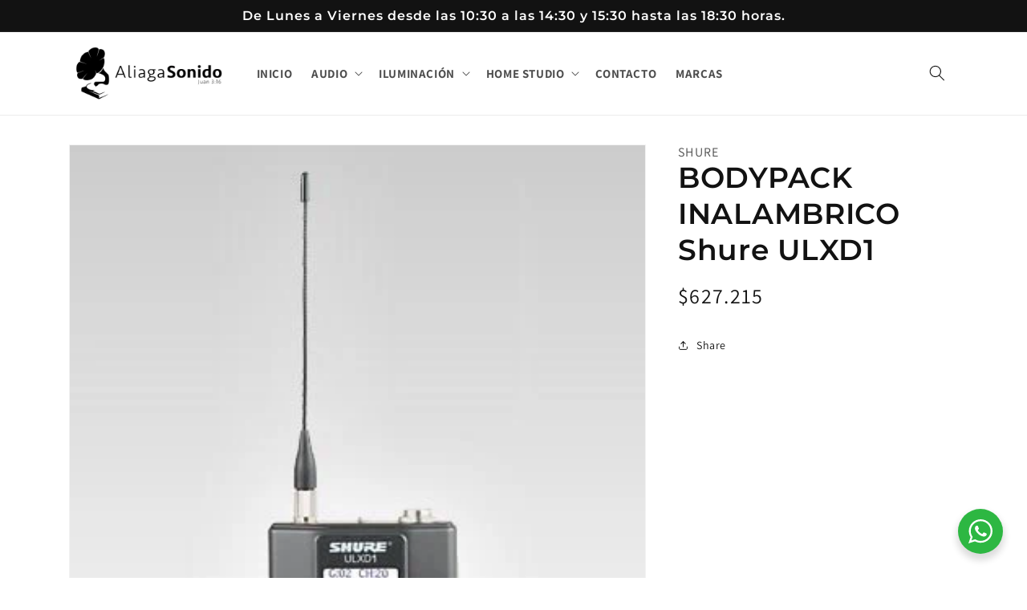

--- FILE ---
content_type: text/html; charset=utf-8
request_url: https://aliagasonido.cl/products/bodypack-inalambrico-shure-ulxd1
body_size: 25981
content:
<!doctype html>
<html class="no-js" lang="es">
  <head>


    <meta charset="utf-8">
    <meta http-equiv="X-UA-Compatible" content="IE=edge">
    <meta name="viewport" content="width=device-width,initial-scale=1">
    <meta name="theme-color" content="">
    <link rel="canonical" href="https://aliagasonido.cl/products/bodypack-inalambrico-shure-ulxd1">
    <link rel="preconnect" href="https://cdn.shopify.com" crossorigin><link rel="icon" type="image/png" href="//aliagasonido.cl/cdn/shop/files/favicon.png?crop=center&height=32&v=1666966250&width=32"><link rel="preconnect" href="https://fonts.shopifycdn.com" crossorigin><title>
      BODYPACK INALAMBRICO Shure ULXD1
 &ndash; AliagaSonido</title>

    
      <meta name="description" content="">
    

    

<meta property="og:site_name" content="AliagaSonido">
<meta property="og:url" content="https://aliagasonido.cl/products/bodypack-inalambrico-shure-ulxd1">
<meta property="og:title" content="BODYPACK INALAMBRICO Shure ULXD1">
<meta property="og:type" content="product">
<meta property="og:description" content="Parlantes, Micrófonos, Sonido Profesional | Aquí está todo lo que necesitas para tu estudio sea grande o pequeño.
Juan 3:16"><meta property="og:image" content="http://aliagasonido.cl/cdn/shop/products/BODYPA26610.jpg?v=1667321947">
  <meta property="og:image:secure_url" content="https://aliagasonido.cl/cdn/shop/products/BODYPA26610.jpg?v=1667321947">
  <meta property="og:image:width" content="354">
  <meta property="og:image:height" content="400"><meta property="og:price:amount" content="627,215">
  <meta property="og:price:currency" content="CLP"><meta name="twitter:card" content="summary_large_image">
<meta name="twitter:title" content="BODYPACK INALAMBRICO Shure ULXD1">
<meta name="twitter:description" content="Parlantes, Micrófonos, Sonido Profesional | Aquí está todo lo que necesitas para tu estudio sea grande o pequeño.
Juan 3:16">


    <script src="//aliagasonido.cl/cdn/shop/t/1/assets/global.js?v=149496944046504657681666272434" defer="defer"></script>
    <script>window.performance && window.performance.mark && window.performance.mark('shopify.content_for_header.start');</script><meta name="google-site-verification" content="CgNGXZhpRDjq6dh6DVyYeQ4MYVbbzv3bA1eRF1vTm1Y">
<meta id="shopify-digital-wallet" name="shopify-digital-wallet" content="/66715353370/digital_wallets/dialog">
<link rel="alternate" type="application/json+oembed" href="https://aliagasonido.cl/products/bodypack-inalambrico-shure-ulxd1.oembed">
<script async="async" src="/checkouts/internal/preloads.js?locale=es-CL"></script>
<script id="shopify-features" type="application/json">{"accessToken":"95022ce8ca4bc4914bf63aeaac1d2d36","betas":["rich-media-storefront-analytics"],"domain":"aliagasonido.cl","predictiveSearch":true,"shopId":66715353370,"locale":"es"}</script>
<script>var Shopify = Shopify || {};
Shopify.shop = "aliagasonido.myshopify.com";
Shopify.locale = "es";
Shopify.currency = {"active":"CLP","rate":"1.0"};
Shopify.country = "CL";
Shopify.theme = {"name":"Dawn","id":136689451290,"schema_name":"Dawn","schema_version":"7.0.1","theme_store_id":887,"role":"main"};
Shopify.theme.handle = "null";
Shopify.theme.style = {"id":null,"handle":null};
Shopify.cdnHost = "aliagasonido.cl/cdn";
Shopify.routes = Shopify.routes || {};
Shopify.routes.root = "/";</script>
<script type="module">!function(o){(o.Shopify=o.Shopify||{}).modules=!0}(window);</script>
<script>!function(o){function n(){var o=[];function n(){o.push(Array.prototype.slice.apply(arguments))}return n.q=o,n}var t=o.Shopify=o.Shopify||{};t.loadFeatures=n(),t.autoloadFeatures=n()}(window);</script>
<script id="shop-js-analytics" type="application/json">{"pageType":"product"}</script>
<script defer="defer" async type="module" src="//aliagasonido.cl/cdn/shopifycloud/shop-js/modules/v2/client.init-shop-cart-sync_CvZOh8Af.es.esm.js"></script>
<script defer="defer" async type="module" src="//aliagasonido.cl/cdn/shopifycloud/shop-js/modules/v2/chunk.common_3Rxs6Qxh.esm.js"></script>
<script type="module">
  await import("//aliagasonido.cl/cdn/shopifycloud/shop-js/modules/v2/client.init-shop-cart-sync_CvZOh8Af.es.esm.js");
await import("//aliagasonido.cl/cdn/shopifycloud/shop-js/modules/v2/chunk.common_3Rxs6Qxh.esm.js");

  window.Shopify.SignInWithShop?.initShopCartSync?.({"fedCMEnabled":true,"windoidEnabled":true});

</script>
<script>(function() {
  var isLoaded = false;
  function asyncLoad() {
    if (isLoaded) return;
    isLoaded = true;
    var urls = ["https:\/\/cdn.nfcube.com\/instafeed-f99c5e26ddc9f2373140dfaac61f872e.js?shop=aliagasonido.myshopify.com"];
    for (var i = 0; i < urls.length; i++) {
      var s = document.createElement('script');
      s.type = 'text/javascript';
      s.async = true;
      s.src = urls[i];
      var x = document.getElementsByTagName('script')[0];
      x.parentNode.insertBefore(s, x);
    }
  };
  if(window.attachEvent) {
    window.attachEvent('onload', asyncLoad);
  } else {
    window.addEventListener('load', asyncLoad, false);
  }
})();</script>
<script id="__st">var __st={"a":66715353370,"offset":-10800,"reqid":"c59d37f8-bde7-49df-bd67-9bb3f777359d-1768849523","pageurl":"aliagasonido.cl\/products\/bodypack-inalambrico-shure-ulxd1","u":"12ffe0d602ea","p":"product","rtyp":"product","rid":7980065849626};</script>
<script>window.ShopifyPaypalV4VisibilityTracking = true;</script>
<script id="captcha-bootstrap">!function(){'use strict';const t='contact',e='account',n='new_comment',o=[[t,t],['blogs',n],['comments',n],[t,'customer']],c=[[e,'customer_login'],[e,'guest_login'],[e,'recover_customer_password'],[e,'create_customer']],r=t=>t.map((([t,e])=>`form[action*='/${t}']:not([data-nocaptcha='true']) input[name='form_type'][value='${e}']`)).join(','),a=t=>()=>t?[...document.querySelectorAll(t)].map((t=>t.form)):[];function s(){const t=[...o],e=r(t);return a(e)}const i='password',u='form_key',d=['recaptcha-v3-token','g-recaptcha-response','h-captcha-response',i],f=()=>{try{return window.sessionStorage}catch{return}},m='__shopify_v',_=t=>t.elements[u];function p(t,e,n=!1){try{const o=window.sessionStorage,c=JSON.parse(o.getItem(e)),{data:r}=function(t){const{data:e,action:n}=t;return t[m]||n?{data:e,action:n}:{data:t,action:n}}(c);for(const[e,n]of Object.entries(r))t.elements[e]&&(t.elements[e].value=n);n&&o.removeItem(e)}catch(o){console.error('form repopulation failed',{error:o})}}const l='form_type',E='cptcha';function T(t){t.dataset[E]=!0}const w=window,h=w.document,L='Shopify',v='ce_forms',y='captcha';let A=!1;((t,e)=>{const n=(g='f06e6c50-85a8-45c8-87d0-21a2b65856fe',I='https://cdn.shopify.com/shopifycloud/storefront-forms-hcaptcha/ce_storefront_forms_captcha_hcaptcha.v1.5.2.iife.js',D={infoText:'Protegido por hCaptcha',privacyText:'Privacidad',termsText:'Términos'},(t,e,n)=>{const o=w[L][v],c=o.bindForm;if(c)return c(t,g,e,D).then(n);var r;o.q.push([[t,g,e,D],n]),r=I,A||(h.body.append(Object.assign(h.createElement('script'),{id:'captcha-provider',async:!0,src:r})),A=!0)});var g,I,D;w[L]=w[L]||{},w[L][v]=w[L][v]||{},w[L][v].q=[],w[L][y]=w[L][y]||{},w[L][y].protect=function(t,e){n(t,void 0,e),T(t)},Object.freeze(w[L][y]),function(t,e,n,w,h,L){const[v,y,A,g]=function(t,e,n){const i=e?o:[],u=t?c:[],d=[...i,...u],f=r(d),m=r(i),_=r(d.filter((([t,e])=>n.includes(e))));return[a(f),a(m),a(_),s()]}(w,h,L),I=t=>{const e=t.target;return e instanceof HTMLFormElement?e:e&&e.form},D=t=>v().includes(t);t.addEventListener('submit',(t=>{const e=I(t);if(!e)return;const n=D(e)&&!e.dataset.hcaptchaBound&&!e.dataset.recaptchaBound,o=_(e),c=g().includes(e)&&(!o||!o.value);(n||c)&&t.preventDefault(),c&&!n&&(function(t){try{if(!f())return;!function(t){const e=f();if(!e)return;const n=_(t);if(!n)return;const o=n.value;o&&e.removeItem(o)}(t);const e=Array.from(Array(32),(()=>Math.random().toString(36)[2])).join('');!function(t,e){_(t)||t.append(Object.assign(document.createElement('input'),{type:'hidden',name:u})),t.elements[u].value=e}(t,e),function(t,e){const n=f();if(!n)return;const o=[...t.querySelectorAll(`input[type='${i}']`)].map((({name:t})=>t)),c=[...d,...o],r={};for(const[a,s]of new FormData(t).entries())c.includes(a)||(r[a]=s);n.setItem(e,JSON.stringify({[m]:1,action:t.action,data:r}))}(t,e)}catch(e){console.error('failed to persist form',e)}}(e),e.submit())}));const S=(t,e)=>{t&&!t.dataset[E]&&(n(t,e.some((e=>e===t))),T(t))};for(const o of['focusin','change'])t.addEventListener(o,(t=>{const e=I(t);D(e)&&S(e,y())}));const B=e.get('form_key'),M=e.get(l),P=B&&M;t.addEventListener('DOMContentLoaded',(()=>{const t=y();if(P)for(const e of t)e.elements[l].value===M&&p(e,B);[...new Set([...A(),...v().filter((t=>'true'===t.dataset.shopifyCaptcha))])].forEach((e=>S(e,t)))}))}(h,new URLSearchParams(w.location.search),n,t,e,['guest_login'])})(!0,!0)}();</script>
<script integrity="sha256-4kQ18oKyAcykRKYeNunJcIwy7WH5gtpwJnB7kiuLZ1E=" data-source-attribution="shopify.loadfeatures" defer="defer" src="//aliagasonido.cl/cdn/shopifycloud/storefront/assets/storefront/load_feature-a0a9edcb.js" crossorigin="anonymous"></script>
<script data-source-attribution="shopify.dynamic_checkout.dynamic.init">var Shopify=Shopify||{};Shopify.PaymentButton=Shopify.PaymentButton||{isStorefrontPortableWallets:!0,init:function(){window.Shopify.PaymentButton.init=function(){};var t=document.createElement("script");t.src="https://aliagasonido.cl/cdn/shopifycloud/portable-wallets/latest/portable-wallets.es.js",t.type="module",document.head.appendChild(t)}};
</script>
<script data-source-attribution="shopify.dynamic_checkout.buyer_consent">
  function portableWalletsHideBuyerConsent(e){var t=document.getElementById("shopify-buyer-consent"),n=document.getElementById("shopify-subscription-policy-button");t&&n&&(t.classList.add("hidden"),t.setAttribute("aria-hidden","true"),n.removeEventListener("click",e))}function portableWalletsShowBuyerConsent(e){var t=document.getElementById("shopify-buyer-consent"),n=document.getElementById("shopify-subscription-policy-button");t&&n&&(t.classList.remove("hidden"),t.removeAttribute("aria-hidden"),n.addEventListener("click",e))}window.Shopify?.PaymentButton&&(window.Shopify.PaymentButton.hideBuyerConsent=portableWalletsHideBuyerConsent,window.Shopify.PaymentButton.showBuyerConsent=portableWalletsShowBuyerConsent);
</script>
<script data-source-attribution="shopify.dynamic_checkout.cart.bootstrap">document.addEventListener("DOMContentLoaded",(function(){function t(){return document.querySelector("shopify-accelerated-checkout-cart, shopify-accelerated-checkout")}if(t())Shopify.PaymentButton.init();else{new MutationObserver((function(e,n){t()&&(Shopify.PaymentButton.init(),n.disconnect())})).observe(document.body,{childList:!0,subtree:!0})}}));
</script>
<script id="sections-script" data-sections="header,footer" defer="defer" src="//aliagasonido.cl/cdn/shop/t/1/compiled_assets/scripts.js?v=683"></script>
<script>window.performance && window.performance.mark && window.performance.mark('shopify.content_for_header.end');</script>


    <style data-shopify>
      @font-face {
  font-family: Assistant;
  font-weight: 400;
  font-style: normal;
  font-display: swap;
  src: url("//aliagasonido.cl/cdn/fonts/assistant/assistant_n4.9120912a469cad1cc292572851508ca49d12e768.woff2") format("woff2"),
       url("//aliagasonido.cl/cdn/fonts/assistant/assistant_n4.6e9875ce64e0fefcd3f4446b7ec9036b3ddd2985.woff") format("woff");
}

      @font-face {
  font-family: Assistant;
  font-weight: 700;
  font-style: normal;
  font-display: swap;
  src: url("//aliagasonido.cl/cdn/fonts/assistant/assistant_n7.bf44452348ec8b8efa3aa3068825305886b1c83c.woff2") format("woff2"),
       url("//aliagasonido.cl/cdn/fonts/assistant/assistant_n7.0c887fee83f6b3bda822f1150b912c72da0f7b64.woff") format("woff");
}

      
      
      @font-face {
  font-family: Montserrat;
  font-weight: 600;
  font-style: normal;
  font-display: swap;
  src: url("//aliagasonido.cl/cdn/fonts/montserrat/montserrat_n6.1326b3e84230700ef15b3a29fb520639977513e0.woff2") format("woff2"),
       url("//aliagasonido.cl/cdn/fonts/montserrat/montserrat_n6.652f051080eb14192330daceed8cd53dfdc5ead9.woff") format("woff");
}


      :root {
        --font-body-family: Assistant, sans-serif;
        --font-body-style: normal;
        --font-body-weight: 400;
        --font-body-weight-bold: 700;

        --font-heading-family: Montserrat, sans-serif;
        --font-heading-style: normal;
        --font-heading-weight: 600;

        --font-body-scale: 1.0;
        --font-heading-scale: 1.2;

        --color-base-text: 18, 18, 18;
        --color-shadow: 18, 18, 18;
        --color-base-background-1: 255, 255, 255;
        --color-base-background-2: 255, 255, 255;
        --color-base-solid-button-labels: 255, 255, 255;
        --color-base-outline-button-labels: 18, 18, 18;
        --color-base-accent-1: 156, 93, 94;
        --color-base-accent-2: 154, 195, 186;
        --payment-terms-background-color: #ffffff;

        --gradient-base-background-1: #ffffff;
        --gradient-base-background-2: #ffffff;
        --gradient-base-accent-1: #9c5d5e;
        --gradient-base-accent-2: #9ac3ba;

        --media-padding: px;
        --media-border-opacity: 0.05;
        --media-border-width: 1px;
        --media-radius: 0px;
        --media-shadow-opacity: 0.0;
        --media-shadow-horizontal-offset: 0px;
        --media-shadow-vertical-offset: 4px;
        --media-shadow-blur-radius: 5px;
        --media-shadow-visible: 0;

        --page-width: 120rem;
        --page-width-margin: 0rem;

        --product-card-image-padding: 0.0rem;
        --product-card-corner-radius: 0.0rem;
        --product-card-text-alignment: left;
        --product-card-border-width: 0.0rem;
        --product-card-border-opacity: 0.1;
        --product-card-shadow-opacity: 0.0;
        --product-card-shadow-visible: 0;
        --product-card-shadow-horizontal-offset: 0.0rem;
        --product-card-shadow-vertical-offset: 0.4rem;
        --product-card-shadow-blur-radius: 0.5rem;

        --collection-card-image-padding: 0.0rem;
        --collection-card-corner-radius: 0.0rem;
        --collection-card-text-alignment: left;
        --collection-card-border-width: 0.0rem;
        --collection-card-border-opacity: 0.1;
        --collection-card-shadow-opacity: 0.0;
        --collection-card-shadow-visible: 0;
        --collection-card-shadow-horizontal-offset: 0.0rem;
        --collection-card-shadow-vertical-offset: 0.4rem;
        --collection-card-shadow-blur-radius: 0.5rem;

        --blog-card-image-padding: 0.0rem;
        --blog-card-corner-radius: 0.0rem;
        --blog-card-text-alignment: left;
        --blog-card-border-width: 0.0rem;
        --blog-card-border-opacity: 0.1;
        --blog-card-shadow-opacity: 0.0;
        --blog-card-shadow-visible: 0;
        --blog-card-shadow-horizontal-offset: 0.0rem;
        --blog-card-shadow-vertical-offset: 0.4rem;
        --blog-card-shadow-blur-radius: 0.5rem;

        --badge-corner-radius: 4.0rem;

        --popup-border-width: 1px;
        --popup-border-opacity: 0.1;
        --popup-corner-radius: 0px;
        --popup-shadow-opacity: 0.0;
        --popup-shadow-horizontal-offset: 0px;
        --popup-shadow-vertical-offset: 4px;
        --popup-shadow-blur-radius: 5px;

        --drawer-border-width: 1px;
        --drawer-border-opacity: 0.1;
        --drawer-shadow-opacity: 0.0;
        --drawer-shadow-horizontal-offset: 0px;
        --drawer-shadow-vertical-offset: 4px;
        --drawer-shadow-blur-radius: 5px;

        --spacing-sections-desktop: 0px;
        --spacing-sections-mobile: 0px;

        --grid-desktop-vertical-spacing: 8px;
        --grid-desktop-horizontal-spacing: 8px;
        --grid-mobile-vertical-spacing: 4px;
        --grid-mobile-horizontal-spacing: 4px;

        --text-boxes-border-opacity: 0.1;
        --text-boxes-border-width: 0px;
        --text-boxes-radius: 0px;
        --text-boxes-shadow-opacity: 0.0;
        --text-boxes-shadow-visible: 0;
        --text-boxes-shadow-horizontal-offset: 0px;
        --text-boxes-shadow-vertical-offset: 4px;
        --text-boxes-shadow-blur-radius: 5px;

        --buttons-radius: 0px;
        --buttons-radius-outset: 0px;
        --buttons-border-width: 1px;
        --buttons-border-opacity: 1.0;
        --buttons-shadow-opacity: 0.0;
        --buttons-shadow-visible: 0;
        --buttons-shadow-horizontal-offset: 0px;
        --buttons-shadow-vertical-offset: 4px;
        --buttons-shadow-blur-radius: 5px;
        --buttons-border-offset: 0px;

        --inputs-radius: 0px;
        --inputs-border-width: 1px;
        --inputs-border-opacity: 0.55;
        --inputs-shadow-opacity: 0.0;
        --inputs-shadow-horizontal-offset: 0px;
        --inputs-margin-offset: 0px;
        --inputs-shadow-vertical-offset: 4px;
        --inputs-shadow-blur-radius: 5px;
        --inputs-radius-outset: 0px;

        --variant-pills-radius: 40px;
        --variant-pills-border-width: 1px;
        --variant-pills-border-opacity: 0.55;
        --variant-pills-shadow-opacity: 0.0;
        --variant-pills-shadow-horizontal-offset: 0px;
        --variant-pills-shadow-vertical-offset: 4px;
        --variant-pills-shadow-blur-radius: 5px;
      }

      *,
      *::before,
      *::after {
        box-sizing: inherit;
      }

      html {
        box-sizing: border-box;
        font-size: calc(var(--font-body-scale) * 62.5%);
        height: 100%;
      }

      body {
        display: grid;
        grid-template-rows: auto auto 1fr auto;
        grid-template-columns: 100%;
        min-height: 100%;
        margin: 0;
        font-size: 1.5rem;
        letter-spacing: 0.06rem;
        line-height: calc(1 + 0.8 / var(--font-body-scale));
        font-family: var(--font-body-family);
        font-style: var(--font-body-style);
        font-weight: var(--font-body-weight);
      }

      @media screen and (min-width: 750px) {
        body {
          font-size: 1.6rem;
        }
      }
    </style>

    <link href="//aliagasonido.cl/cdn/shop/t/1/assets/base.css?v=120404469256527596271675106995" rel="stylesheet" type="text/css" media="all" />
<link rel="preload" as="font" href="//aliagasonido.cl/cdn/fonts/assistant/assistant_n4.9120912a469cad1cc292572851508ca49d12e768.woff2" type="font/woff2" crossorigin><link rel="preload" as="font" href="//aliagasonido.cl/cdn/fonts/montserrat/montserrat_n6.1326b3e84230700ef15b3a29fb520639977513e0.woff2" type="font/woff2" crossorigin><link rel="stylesheet" href="//aliagasonido.cl/cdn/shop/t/1/assets/component-predictive-search.css?v=83512081251802922551666272429" media="print" onload="this.media='all'"><script>document.documentElement.className = document.documentElement.className.replace('no-js', 'js');
    if (Shopify.designMode) {
      document.documentElement.classList.add('shopify-design-mode');
    }
    </script>

    <meta name="google-site-verification" content="3XY6sDn1mPU5N1_Ydu3wBLD6d4NGNXZmtzbIwL-5Qeg" />

    <!-- Google tag (gtag.js) -->
    <script async src="https://www.googletagmanager.com/gtag/js?id=G-5QMSXZT999"></script>
    <script>
      window.dataLayer = window.dataLayer || [];
      function gtag(){dataLayer.push(arguments);}
      gtag('js', new Date());
    
      gtag('config', 'G-5QMSXZT999');
    </script>
  
  <link href="https://monorail-edge.shopifysvc.com" rel="dns-prefetch">
<script>(function(){if ("sendBeacon" in navigator && "performance" in window) {try {var session_token_from_headers = performance.getEntriesByType('navigation')[0].serverTiming.find(x => x.name == '_s').description;} catch {var session_token_from_headers = undefined;}var session_cookie_matches = document.cookie.match(/_shopify_s=([^;]*)/);var session_token_from_cookie = session_cookie_matches && session_cookie_matches.length === 2 ? session_cookie_matches[1] : "";var session_token = session_token_from_headers || session_token_from_cookie || "";function handle_abandonment_event(e) {var entries = performance.getEntries().filter(function(entry) {return /monorail-edge.shopifysvc.com/.test(entry.name);});if (!window.abandonment_tracked && entries.length === 0) {window.abandonment_tracked = true;var currentMs = Date.now();var navigation_start = performance.timing.navigationStart;var payload = {shop_id: 66715353370,url: window.location.href,navigation_start,duration: currentMs - navigation_start,session_token,page_type: "product"};window.navigator.sendBeacon("https://monorail-edge.shopifysvc.com/v1/produce", JSON.stringify({schema_id: "online_store_buyer_site_abandonment/1.1",payload: payload,metadata: {event_created_at_ms: currentMs,event_sent_at_ms: currentMs}}));}}window.addEventListener('pagehide', handle_abandonment_event);}}());</script>
<script id="web-pixels-manager-setup">(function e(e,d,r,n,o){if(void 0===o&&(o={}),!Boolean(null===(a=null===(i=window.Shopify)||void 0===i?void 0:i.analytics)||void 0===a?void 0:a.replayQueue)){var i,a;window.Shopify=window.Shopify||{};var t=window.Shopify;t.analytics=t.analytics||{};var s=t.analytics;s.replayQueue=[],s.publish=function(e,d,r){return s.replayQueue.push([e,d,r]),!0};try{self.performance.mark("wpm:start")}catch(e){}var l=function(){var e={modern:/Edge?\/(1{2}[4-9]|1[2-9]\d|[2-9]\d{2}|\d{4,})\.\d+(\.\d+|)|Firefox\/(1{2}[4-9]|1[2-9]\d|[2-9]\d{2}|\d{4,})\.\d+(\.\d+|)|Chrom(ium|e)\/(9{2}|\d{3,})\.\d+(\.\d+|)|(Maci|X1{2}).+ Version\/(15\.\d+|(1[6-9]|[2-9]\d|\d{3,})\.\d+)([,.]\d+|)( \(\w+\)|)( Mobile\/\w+|) Safari\/|Chrome.+OPR\/(9{2}|\d{3,})\.\d+\.\d+|(CPU[ +]OS|iPhone[ +]OS|CPU[ +]iPhone|CPU IPhone OS|CPU iPad OS)[ +]+(15[._]\d+|(1[6-9]|[2-9]\d|\d{3,})[._]\d+)([._]\d+|)|Android:?[ /-](13[3-9]|1[4-9]\d|[2-9]\d{2}|\d{4,})(\.\d+|)(\.\d+|)|Android.+Firefox\/(13[5-9]|1[4-9]\d|[2-9]\d{2}|\d{4,})\.\d+(\.\d+|)|Android.+Chrom(ium|e)\/(13[3-9]|1[4-9]\d|[2-9]\d{2}|\d{4,})\.\d+(\.\d+|)|SamsungBrowser\/([2-9]\d|\d{3,})\.\d+/,legacy:/Edge?\/(1[6-9]|[2-9]\d|\d{3,})\.\d+(\.\d+|)|Firefox\/(5[4-9]|[6-9]\d|\d{3,})\.\d+(\.\d+|)|Chrom(ium|e)\/(5[1-9]|[6-9]\d|\d{3,})\.\d+(\.\d+|)([\d.]+$|.*Safari\/(?![\d.]+ Edge\/[\d.]+$))|(Maci|X1{2}).+ Version\/(10\.\d+|(1[1-9]|[2-9]\d|\d{3,})\.\d+)([,.]\d+|)( \(\w+\)|)( Mobile\/\w+|) Safari\/|Chrome.+OPR\/(3[89]|[4-9]\d|\d{3,})\.\d+\.\d+|(CPU[ +]OS|iPhone[ +]OS|CPU[ +]iPhone|CPU IPhone OS|CPU iPad OS)[ +]+(10[._]\d+|(1[1-9]|[2-9]\d|\d{3,})[._]\d+)([._]\d+|)|Android:?[ /-](13[3-9]|1[4-9]\d|[2-9]\d{2}|\d{4,})(\.\d+|)(\.\d+|)|Mobile Safari.+OPR\/([89]\d|\d{3,})\.\d+\.\d+|Android.+Firefox\/(13[5-9]|1[4-9]\d|[2-9]\d{2}|\d{4,})\.\d+(\.\d+|)|Android.+Chrom(ium|e)\/(13[3-9]|1[4-9]\d|[2-9]\d{2}|\d{4,})\.\d+(\.\d+|)|Android.+(UC? ?Browser|UCWEB|U3)[ /]?(15\.([5-9]|\d{2,})|(1[6-9]|[2-9]\d|\d{3,})\.\d+)\.\d+|SamsungBrowser\/(5\.\d+|([6-9]|\d{2,})\.\d+)|Android.+MQ{2}Browser\/(14(\.(9|\d{2,})|)|(1[5-9]|[2-9]\d|\d{3,})(\.\d+|))(\.\d+|)|K[Aa][Ii]OS\/(3\.\d+|([4-9]|\d{2,})\.\d+)(\.\d+|)/},d=e.modern,r=e.legacy,n=navigator.userAgent;return n.match(d)?"modern":n.match(r)?"legacy":"unknown"}(),u="modern"===l?"modern":"legacy",c=(null!=n?n:{modern:"",legacy:""})[u],f=function(e){return[e.baseUrl,"/wpm","/b",e.hashVersion,"modern"===e.buildTarget?"m":"l",".js"].join("")}({baseUrl:d,hashVersion:r,buildTarget:u}),m=function(e){var d=e.version,r=e.bundleTarget,n=e.surface,o=e.pageUrl,i=e.monorailEndpoint;return{emit:function(e){var a=e.status,t=e.errorMsg,s=(new Date).getTime(),l=JSON.stringify({metadata:{event_sent_at_ms:s},events:[{schema_id:"web_pixels_manager_load/3.1",payload:{version:d,bundle_target:r,page_url:o,status:a,surface:n,error_msg:t},metadata:{event_created_at_ms:s}}]});if(!i)return console&&console.warn&&console.warn("[Web Pixels Manager] No Monorail endpoint provided, skipping logging."),!1;try{return self.navigator.sendBeacon.bind(self.navigator)(i,l)}catch(e){}var u=new XMLHttpRequest;try{return u.open("POST",i,!0),u.setRequestHeader("Content-Type","text/plain"),u.send(l),!0}catch(e){return console&&console.warn&&console.warn("[Web Pixels Manager] Got an unhandled error while logging to Monorail."),!1}}}}({version:r,bundleTarget:l,surface:e.surface,pageUrl:self.location.href,monorailEndpoint:e.monorailEndpoint});try{o.browserTarget=l,function(e){var d=e.src,r=e.async,n=void 0===r||r,o=e.onload,i=e.onerror,a=e.sri,t=e.scriptDataAttributes,s=void 0===t?{}:t,l=document.createElement("script"),u=document.querySelector("head"),c=document.querySelector("body");if(l.async=n,l.src=d,a&&(l.integrity=a,l.crossOrigin="anonymous"),s)for(var f in s)if(Object.prototype.hasOwnProperty.call(s,f))try{l.dataset[f]=s[f]}catch(e){}if(o&&l.addEventListener("load",o),i&&l.addEventListener("error",i),u)u.appendChild(l);else{if(!c)throw new Error("Did not find a head or body element to append the script");c.appendChild(l)}}({src:f,async:!0,onload:function(){if(!function(){var e,d;return Boolean(null===(d=null===(e=window.Shopify)||void 0===e?void 0:e.analytics)||void 0===d?void 0:d.initialized)}()){var d=window.webPixelsManager.init(e)||void 0;if(d){var r=window.Shopify.analytics;r.replayQueue.forEach((function(e){var r=e[0],n=e[1],o=e[2];d.publishCustomEvent(r,n,o)})),r.replayQueue=[],r.publish=d.publishCustomEvent,r.visitor=d.visitor,r.initialized=!0}}},onerror:function(){return m.emit({status:"failed",errorMsg:"".concat(f," has failed to load")})},sri:function(e){var d=/^sha384-[A-Za-z0-9+/=]+$/;return"string"==typeof e&&d.test(e)}(c)?c:"",scriptDataAttributes:o}),m.emit({status:"loading"})}catch(e){m.emit({status:"failed",errorMsg:(null==e?void 0:e.message)||"Unknown error"})}}})({shopId: 66715353370,storefrontBaseUrl: "https://aliagasonido.cl",extensionsBaseUrl: "https://extensions.shopifycdn.com/cdn/shopifycloud/web-pixels-manager",monorailEndpoint: "https://monorail-edge.shopifysvc.com/unstable/produce_batch",surface: "storefront-renderer",enabledBetaFlags: ["2dca8a86"],webPixelsConfigList: [{"id":"768508186","configuration":"{\"config\":\"{\\\"pixel_id\\\":\\\"G-5QMSXZT999\\\",\\\"target_country\\\":\\\"CL\\\",\\\"gtag_events\\\":[{\\\"type\\\":\\\"purchase\\\",\\\"action_label\\\":\\\"G-5QMSXZT999\\\"},{\\\"type\\\":\\\"page_view\\\",\\\"action_label\\\":\\\"G-5QMSXZT999\\\"},{\\\"type\\\":\\\"view_item\\\",\\\"action_label\\\":\\\"G-5QMSXZT999\\\"},{\\\"type\\\":\\\"search\\\",\\\"action_label\\\":\\\"G-5QMSXZT999\\\"},{\\\"type\\\":\\\"add_to_cart\\\",\\\"action_label\\\":\\\"G-5QMSXZT999\\\"},{\\\"type\\\":\\\"begin_checkout\\\",\\\"action_label\\\":\\\"G-5QMSXZT999\\\"},{\\\"type\\\":\\\"add_payment_info\\\",\\\"action_label\\\":\\\"G-5QMSXZT999\\\"}],\\\"enable_monitoring_mode\\\":false}\"}","eventPayloadVersion":"v1","runtimeContext":"OPEN","scriptVersion":"b2a88bafab3e21179ed38636efcd8a93","type":"APP","apiClientId":1780363,"privacyPurposes":[],"dataSharingAdjustments":{"protectedCustomerApprovalScopes":["read_customer_address","read_customer_email","read_customer_name","read_customer_personal_data","read_customer_phone"]}},{"id":"shopify-app-pixel","configuration":"{}","eventPayloadVersion":"v1","runtimeContext":"STRICT","scriptVersion":"0450","apiClientId":"shopify-pixel","type":"APP","privacyPurposes":["ANALYTICS","MARKETING"]},{"id":"shopify-custom-pixel","eventPayloadVersion":"v1","runtimeContext":"LAX","scriptVersion":"0450","apiClientId":"shopify-pixel","type":"CUSTOM","privacyPurposes":["ANALYTICS","MARKETING"]}],isMerchantRequest: false,initData: {"shop":{"name":"AliagaSonido","paymentSettings":{"currencyCode":"CLP"},"myshopifyDomain":"aliagasonido.myshopify.com","countryCode":"CL","storefrontUrl":"https:\/\/aliagasonido.cl"},"customer":null,"cart":null,"checkout":null,"productVariants":[{"price":{"amount":627215.0,"currencyCode":"CLP"},"product":{"title":"BODYPACK INALAMBRICO Shure ULXD1","vendor":"Shure","id":"7980065849626","untranslatedTitle":"BODYPACK INALAMBRICO Shure ULXD1","url":"\/products\/bodypack-inalambrico-shure-ulxd1","type":"Cables"},"id":"43712970359066","image":{"src":"\/\/aliagasonido.cl\/cdn\/shop\/products\/BODYPA26610.jpg?v=1667321947"},"sku":"BODYPA26610","title":"Default Title","untranslatedTitle":"Default Title"}],"purchasingCompany":null},},"https://aliagasonido.cl/cdn","fcfee988w5aeb613cpc8e4bc33m6693e112",{"modern":"","legacy":""},{"shopId":"66715353370","storefrontBaseUrl":"https:\/\/aliagasonido.cl","extensionBaseUrl":"https:\/\/extensions.shopifycdn.com\/cdn\/shopifycloud\/web-pixels-manager","surface":"storefront-renderer","enabledBetaFlags":"[\"2dca8a86\"]","isMerchantRequest":"false","hashVersion":"fcfee988w5aeb613cpc8e4bc33m6693e112","publish":"custom","events":"[[\"page_viewed\",{}],[\"product_viewed\",{\"productVariant\":{\"price\":{\"amount\":627215.0,\"currencyCode\":\"CLP\"},\"product\":{\"title\":\"BODYPACK INALAMBRICO Shure ULXD1\",\"vendor\":\"Shure\",\"id\":\"7980065849626\",\"untranslatedTitle\":\"BODYPACK INALAMBRICO Shure ULXD1\",\"url\":\"\/products\/bodypack-inalambrico-shure-ulxd1\",\"type\":\"Cables\"},\"id\":\"43712970359066\",\"image\":{\"src\":\"\/\/aliagasonido.cl\/cdn\/shop\/products\/BODYPA26610.jpg?v=1667321947\"},\"sku\":\"BODYPA26610\",\"title\":\"Default Title\",\"untranslatedTitle\":\"Default Title\"}}]]"});</script><script>
  window.ShopifyAnalytics = window.ShopifyAnalytics || {};
  window.ShopifyAnalytics.meta = window.ShopifyAnalytics.meta || {};
  window.ShopifyAnalytics.meta.currency = 'CLP';
  var meta = {"product":{"id":7980065849626,"gid":"gid:\/\/shopify\/Product\/7980065849626","vendor":"Shure","type":"Cables","handle":"bodypack-inalambrico-shure-ulxd1","variants":[{"id":43712970359066,"price":62721500,"name":"BODYPACK INALAMBRICO Shure ULXD1","public_title":null,"sku":"BODYPA26610"}],"remote":false},"page":{"pageType":"product","resourceType":"product","resourceId":7980065849626,"requestId":"c59d37f8-bde7-49df-bd67-9bb3f777359d-1768849523"}};
  for (var attr in meta) {
    window.ShopifyAnalytics.meta[attr] = meta[attr];
  }
</script>
<script class="analytics">
  (function () {
    var customDocumentWrite = function(content) {
      var jquery = null;

      if (window.jQuery) {
        jquery = window.jQuery;
      } else if (window.Checkout && window.Checkout.$) {
        jquery = window.Checkout.$;
      }

      if (jquery) {
        jquery('body').append(content);
      }
    };

    var hasLoggedConversion = function(token) {
      if (token) {
        return document.cookie.indexOf('loggedConversion=' + token) !== -1;
      }
      return false;
    }

    var setCookieIfConversion = function(token) {
      if (token) {
        var twoMonthsFromNow = new Date(Date.now());
        twoMonthsFromNow.setMonth(twoMonthsFromNow.getMonth() + 2);

        document.cookie = 'loggedConversion=' + token + '; expires=' + twoMonthsFromNow;
      }
    }

    var trekkie = window.ShopifyAnalytics.lib = window.trekkie = window.trekkie || [];
    if (trekkie.integrations) {
      return;
    }
    trekkie.methods = [
      'identify',
      'page',
      'ready',
      'track',
      'trackForm',
      'trackLink'
    ];
    trekkie.factory = function(method) {
      return function() {
        var args = Array.prototype.slice.call(arguments);
        args.unshift(method);
        trekkie.push(args);
        return trekkie;
      };
    };
    for (var i = 0; i < trekkie.methods.length; i++) {
      var key = trekkie.methods[i];
      trekkie[key] = trekkie.factory(key);
    }
    trekkie.load = function(config) {
      trekkie.config = config || {};
      trekkie.config.initialDocumentCookie = document.cookie;
      var first = document.getElementsByTagName('script')[0];
      var script = document.createElement('script');
      script.type = 'text/javascript';
      script.onerror = function(e) {
        var scriptFallback = document.createElement('script');
        scriptFallback.type = 'text/javascript';
        scriptFallback.onerror = function(error) {
                var Monorail = {
      produce: function produce(monorailDomain, schemaId, payload) {
        var currentMs = new Date().getTime();
        var event = {
          schema_id: schemaId,
          payload: payload,
          metadata: {
            event_created_at_ms: currentMs,
            event_sent_at_ms: currentMs
          }
        };
        return Monorail.sendRequest("https://" + monorailDomain + "/v1/produce", JSON.stringify(event));
      },
      sendRequest: function sendRequest(endpointUrl, payload) {
        // Try the sendBeacon API
        if (window && window.navigator && typeof window.navigator.sendBeacon === 'function' && typeof window.Blob === 'function' && !Monorail.isIos12()) {
          var blobData = new window.Blob([payload], {
            type: 'text/plain'
          });

          if (window.navigator.sendBeacon(endpointUrl, blobData)) {
            return true;
          } // sendBeacon was not successful

        } // XHR beacon

        var xhr = new XMLHttpRequest();

        try {
          xhr.open('POST', endpointUrl);
          xhr.setRequestHeader('Content-Type', 'text/plain');
          xhr.send(payload);
        } catch (e) {
          console.log(e);
        }

        return false;
      },
      isIos12: function isIos12() {
        return window.navigator.userAgent.lastIndexOf('iPhone; CPU iPhone OS 12_') !== -1 || window.navigator.userAgent.lastIndexOf('iPad; CPU OS 12_') !== -1;
      }
    };
    Monorail.produce('monorail-edge.shopifysvc.com',
      'trekkie_storefront_load_errors/1.1',
      {shop_id: 66715353370,
      theme_id: 136689451290,
      app_name: "storefront",
      context_url: window.location.href,
      source_url: "//aliagasonido.cl/cdn/s/trekkie.storefront.cd680fe47e6c39ca5d5df5f0a32d569bc48c0f27.min.js"});

        };
        scriptFallback.async = true;
        scriptFallback.src = '//aliagasonido.cl/cdn/s/trekkie.storefront.cd680fe47e6c39ca5d5df5f0a32d569bc48c0f27.min.js';
        first.parentNode.insertBefore(scriptFallback, first);
      };
      script.async = true;
      script.src = '//aliagasonido.cl/cdn/s/trekkie.storefront.cd680fe47e6c39ca5d5df5f0a32d569bc48c0f27.min.js';
      first.parentNode.insertBefore(script, first);
    };
    trekkie.load(
      {"Trekkie":{"appName":"storefront","development":false,"defaultAttributes":{"shopId":66715353370,"isMerchantRequest":null,"themeId":136689451290,"themeCityHash":"7025549666672584574","contentLanguage":"es","currency":"CLP","eventMetadataId":"49b07ad8-4517-44b0-a999-1ee21ed54fc1"},"isServerSideCookieWritingEnabled":true,"monorailRegion":"shop_domain","enabledBetaFlags":["65f19447"]},"Session Attribution":{},"S2S":{"facebookCapiEnabled":false,"source":"trekkie-storefront-renderer","apiClientId":580111}}
    );

    var loaded = false;
    trekkie.ready(function() {
      if (loaded) return;
      loaded = true;

      window.ShopifyAnalytics.lib = window.trekkie;

      var originalDocumentWrite = document.write;
      document.write = customDocumentWrite;
      try { window.ShopifyAnalytics.merchantGoogleAnalytics.call(this); } catch(error) {};
      document.write = originalDocumentWrite;

      window.ShopifyAnalytics.lib.page(null,{"pageType":"product","resourceType":"product","resourceId":7980065849626,"requestId":"c59d37f8-bde7-49df-bd67-9bb3f777359d-1768849523","shopifyEmitted":true});

      var match = window.location.pathname.match(/checkouts\/(.+)\/(thank_you|post_purchase)/)
      var token = match? match[1]: undefined;
      if (!hasLoggedConversion(token)) {
        setCookieIfConversion(token);
        window.ShopifyAnalytics.lib.track("Viewed Product",{"currency":"CLP","variantId":43712970359066,"productId":7980065849626,"productGid":"gid:\/\/shopify\/Product\/7980065849626","name":"BODYPACK INALAMBRICO Shure ULXD1","price":"627215","sku":"BODYPA26610","brand":"Shure","variant":null,"category":"Cables","nonInteraction":true,"remote":false},undefined,undefined,{"shopifyEmitted":true});
      window.ShopifyAnalytics.lib.track("monorail:\/\/trekkie_storefront_viewed_product\/1.1",{"currency":"CLP","variantId":43712970359066,"productId":7980065849626,"productGid":"gid:\/\/shopify\/Product\/7980065849626","name":"BODYPACK INALAMBRICO Shure ULXD1","price":"627215","sku":"BODYPA26610","brand":"Shure","variant":null,"category":"Cables","nonInteraction":true,"remote":false,"referer":"https:\/\/aliagasonido.cl\/products\/bodypack-inalambrico-shure-ulxd1"});
      }
    });


        var eventsListenerScript = document.createElement('script');
        eventsListenerScript.async = true;
        eventsListenerScript.src = "//aliagasonido.cl/cdn/shopifycloud/storefront/assets/shop_events_listener-3da45d37.js";
        document.getElementsByTagName('head')[0].appendChild(eventsListenerScript);

})();</script>
<script
  defer
  src="https://aliagasonido.cl/cdn/shopifycloud/perf-kit/shopify-perf-kit-3.0.4.min.js"
  data-application="storefront-renderer"
  data-shop-id="66715353370"
  data-render-region="gcp-us-central1"
  data-page-type="product"
  data-theme-instance-id="136689451290"
  data-theme-name="Dawn"
  data-theme-version="7.0.1"
  data-monorail-region="shop_domain"
  data-resource-timing-sampling-rate="10"
  data-shs="true"
  data-shs-beacon="true"
  data-shs-export-with-fetch="true"
  data-shs-logs-sample-rate="1"
  data-shs-beacon-endpoint="https://aliagasonido.cl/api/collect"
></script>
</head>

  <body class="gradient">
    <a class="skip-to-content-link button visually-hidden" href="#MainContent">
      Ir directamente al contenido
    </a><div id="shopify-section-announcement-bar" class="shopify-section"><div class="announcement-bar color-inverse gradient" role="region" aria-label="Anuncio" ><div class="page-width">
                <p class="announcement-bar__message center h5">
                  De Lunes a Viernes desde las 10:30 a las 14:30 y 15:30 hasta las 18:30 horas.
</p>
              </div></div>
</div>
    <div id="shopify-section-header" class="shopify-section section-header"><link rel="stylesheet" href="//aliagasonido.cl/cdn/shop/t/1/assets/component-list-menu.css?v=151968516119678728991666272438" media="print" onload="this.media='all'">
<link rel="stylesheet" href="//aliagasonido.cl/cdn/shop/t/1/assets/component-search.css?v=96455689198851321781666272421" media="print" onload="this.media='all'">
<link rel="stylesheet" href="//aliagasonido.cl/cdn/shop/t/1/assets/component-menu-drawer.css?v=182311192829367774911666272425" media="print" onload="this.media='all'">
<link rel="stylesheet" href="//aliagasonido.cl/cdn/shop/t/1/assets/component-cart-notification.css?v=183358051719344305851666272417" media="print" onload="this.media='all'">
<link rel="stylesheet" href="//aliagasonido.cl/cdn/shop/t/1/assets/component-cart-items.css?v=23917223812499722491666272452" media="print" onload="this.media='all'"><link rel="stylesheet" href="//aliagasonido.cl/cdn/shop/t/1/assets/component-price.css?v=116195410314123242871671727296" media="print" onload="this.media='all'">
  <link rel="stylesheet" href="//aliagasonido.cl/cdn/shop/t/1/assets/component-loading-overlay.css?v=167310470843593579841666272456" media="print" onload="this.media='all'"><noscript><link href="//aliagasonido.cl/cdn/shop/t/1/assets/component-list-menu.css?v=151968516119678728991666272438" rel="stylesheet" type="text/css" media="all" /></noscript>
<noscript><link href="//aliagasonido.cl/cdn/shop/t/1/assets/component-search.css?v=96455689198851321781666272421" rel="stylesheet" type="text/css" media="all" /></noscript>
<noscript><link href="//aliagasonido.cl/cdn/shop/t/1/assets/component-menu-drawer.css?v=182311192829367774911666272425" rel="stylesheet" type="text/css" media="all" /></noscript>
<noscript><link href="//aliagasonido.cl/cdn/shop/t/1/assets/component-cart-notification.css?v=183358051719344305851666272417" rel="stylesheet" type="text/css" media="all" /></noscript>
<noscript><link href="//aliagasonido.cl/cdn/shop/t/1/assets/component-cart-items.css?v=23917223812499722491666272452" rel="stylesheet" type="text/css" media="all" /></noscript>

<style>
  header-drawer {
    justify-self: start;
    margin-left: -1.2rem;
  }

  .header__heading-logo {
    max-width: 190px;
  }

  @media screen and (min-width: 990px) {
    header-drawer {
      display: none;
    }
  }

  .menu-drawer-container {
    display: flex;
  }

  .list-menu {
    list-style: none;
    padding: 0;
    margin: 0;
  }

  .list-menu--inline {
    display: inline-flex;
    flex-wrap: wrap;
  }

  summary.list-menu__item {
    padding-right: 2.7rem;
  }

  .list-menu__item {
    display: flex;
    align-items: center;
    line-height: calc(1 + 0.3 / var(--font-body-scale));
  }

  .list-menu__item--link {
    text-decoration: none;
    padding-bottom: 1rem;
    padding-top: 1rem;
    line-height: calc(1 + 0.8 / var(--font-body-scale));
  }

  @media screen and (min-width: 750px) {
    .list-menu__item--link {
      padding-bottom: 0.5rem;
      padding-top: 0.5rem;
    }
  }
</style><style data-shopify>.header {
    padding-top: 2px;
    padding-bottom: 2px;
  }

  .section-header {
    margin-bottom: 0px;
  }

  @media screen and (min-width: 750px) {
    .section-header {
      margin-bottom: 0px;
    }
  }

  @media screen and (min-width: 990px) {
    .header {
      padding-top: 4px;
      padding-bottom: 4px;
    }
  }</style><script src="//aliagasonido.cl/cdn/shop/t/1/assets/details-disclosure.js?v=153497636716254413831666272448" defer="defer"></script>
<script src="//aliagasonido.cl/cdn/shop/t/1/assets/details-modal.js?v=4511761896672669691666272446" defer="defer"></script>
<script src="//aliagasonido.cl/cdn/shop/t/1/assets/cart-notification.js?v=160453272920806432391666272424" defer="defer"></script><svg xmlns="http://www.w3.org/2000/svg" class="hidden">
  <symbol id="icon-search" viewbox="0 0 18 19" fill="none">
    <path fill-rule="evenodd" clip-rule="evenodd" d="M11.03 11.68A5.784 5.784 0 112.85 3.5a5.784 5.784 0 018.18 8.18zm.26 1.12a6.78 6.78 0 11.72-.7l5.4 5.4a.5.5 0 11-.71.7l-5.41-5.4z" fill="currentColor"/>
  </symbol>

  <symbol id="icon-close" class="icon icon-close" fill="none" viewBox="0 0 18 17">
    <path d="M.865 15.978a.5.5 0 00.707.707l7.433-7.431 7.579 7.282a.501.501 0 00.846-.37.5.5 0 00-.153-.351L9.712 8.546l7.417-7.416a.5.5 0 10-.707-.708L8.991 7.853 1.413.573a.5.5 0 10-.693.72l7.563 7.268-7.418 7.417z" fill="currentColor">
  </symbol>
</svg>
<sticky-header class="header-wrapper color-background-2 gradient header-wrapper--border-bottom">
  <header class="header header--middle-left header--mobile-center page-width header--has-menu"><header-drawer data-breakpoint="tablet">
        <details id="Details-menu-drawer-container" class="menu-drawer-container">
          <summary class="header__icon header__icon--menu header__icon--summary link focus-inset" aria-label="Menú">
            <span>
              <svg xmlns="http://www.w3.org/2000/svg" aria-hidden="true" focusable="false" role="presentation" class="icon icon-hamburger" fill="none" viewBox="0 0 18 16">
  <path d="M1 .5a.5.5 0 100 1h15.71a.5.5 0 000-1H1zM.5 8a.5.5 0 01.5-.5h15.71a.5.5 0 010 1H1A.5.5 0 01.5 8zm0 7a.5.5 0 01.5-.5h15.71a.5.5 0 010 1H1a.5.5 0 01-.5-.5z" fill="currentColor">
</svg>

              <svg xmlns="http://www.w3.org/2000/svg" aria-hidden="true" focusable="false" role="presentation" class="icon icon-close" fill="none" viewBox="0 0 18 17">
  <path d="M.865 15.978a.5.5 0 00.707.707l7.433-7.431 7.579 7.282a.501.501 0 00.846-.37.5.5 0 00-.153-.351L9.712 8.546l7.417-7.416a.5.5 0 10-.707-.708L8.991 7.853 1.413.573a.5.5 0 10-.693.72l7.563 7.268-7.418 7.417z" fill="currentColor">
</svg>

            </span>
          </summary>
          <div id="menu-drawer" class="gradient menu-drawer motion-reduce" tabindex="-1">
            <div class="menu-drawer__inner-container">
              <div class="menu-drawer__navigation-container">
                <nav class="menu-drawer__navigation">
                  <ul class="menu-drawer__menu has-submenu list-menu" role="list"><li><a href="/" class="menu-drawer__menu-item list-menu__item link link--text focus-inset">
                            Inicio
                          </a></li><li><details id="Details-menu-drawer-menu-item-2">
                            <summary class="menu-drawer__menu-item list-menu__item link link--text focus-inset">
                              Audio
                              <svg viewBox="0 0 14 10" fill="none" aria-hidden="true" focusable="false" role="presentation" class="icon icon-arrow" xmlns="http://www.w3.org/2000/svg">
  <path fill-rule="evenodd" clip-rule="evenodd" d="M8.537.808a.5.5 0 01.817-.162l4 4a.5.5 0 010 .708l-4 4a.5.5 0 11-.708-.708L11.793 5.5H1a.5.5 0 010-1h10.793L8.646 1.354a.5.5 0 01-.109-.546z" fill="currentColor">
</svg>

                              <svg aria-hidden="true" focusable="false" role="presentation" class="icon icon-caret" viewBox="0 0 10 6">
  <path fill-rule="evenodd" clip-rule="evenodd" d="M9.354.646a.5.5 0 00-.708 0L5 4.293 1.354.646a.5.5 0 00-.708.708l4 4a.5.5 0 00.708 0l4-4a.5.5 0 000-.708z" fill="currentColor">
</svg>

                            </summary>
                            <div id="link-audio" class="menu-drawer__submenu has-submenu gradient motion-reduce" tabindex="-1">
                              <div class="menu-drawer__inner-submenu">
                                <button class="menu-drawer__close-button link link--text focus-inset" aria-expanded="true">
                                  <svg viewBox="0 0 14 10" fill="none" aria-hidden="true" focusable="false" role="presentation" class="icon icon-arrow" xmlns="http://www.w3.org/2000/svg">
  <path fill-rule="evenodd" clip-rule="evenodd" d="M8.537.808a.5.5 0 01.817-.162l4 4a.5.5 0 010 .708l-4 4a.5.5 0 11-.708-.708L11.793 5.5H1a.5.5 0 010-1h10.793L8.646 1.354a.5.5 0 01-.109-.546z" fill="currentColor">
</svg>

                                  Audio
                                </button>
                                <ul class="menu-drawer__menu list-menu" role="list" tabindex="-1"><li><details id="Details-menu-drawer-submenu-1">
                                          <summary class="menu-drawer__menu-item link link--text list-menu__item focus-inset">
                                            Amplificación
                                            <svg viewBox="0 0 14 10" fill="none" aria-hidden="true" focusable="false" role="presentation" class="icon icon-arrow" xmlns="http://www.w3.org/2000/svg">
  <path fill-rule="evenodd" clip-rule="evenodd" d="M8.537.808a.5.5 0 01.817-.162l4 4a.5.5 0 010 .708l-4 4a.5.5 0 11-.708-.708L11.793 5.5H1a.5.5 0 010-1h10.793L8.646 1.354a.5.5 0 01-.109-.546z" fill="currentColor">
</svg>

                                            <svg aria-hidden="true" focusable="false" role="presentation" class="icon icon-caret" viewBox="0 0 10 6">
  <path fill-rule="evenodd" clip-rule="evenodd" d="M9.354.646a.5.5 0 00-.708 0L5 4.293 1.354.646a.5.5 0 00-.708.708l4 4a.5.5 0 00.708 0l4-4a.5.5 0 000-.708z" fill="currentColor">
</svg>

                                          </summary>
                                          <div id="childlink-amplificacion" class="menu-drawer__submenu has-submenu gradient motion-reduce">
                                            <button class="menu-drawer__close-button link link--text focus-inset" aria-expanded="true">
                                              <svg viewBox="0 0 14 10" fill="none" aria-hidden="true" focusable="false" role="presentation" class="icon icon-arrow" xmlns="http://www.w3.org/2000/svg">
  <path fill-rule="evenodd" clip-rule="evenodd" d="M8.537.808a.5.5 0 01.817-.162l4 4a.5.5 0 010 .708l-4 4a.5.5 0 11-.708-.708L11.793 5.5H1a.5.5 0 010-1h10.793L8.646 1.354a.5.5 0 01-.109-.546z" fill="currentColor">
</svg>

                                              Amplificación
                                            </button>
                                            <ul class="menu-drawer__menu list-menu" role="list" tabindex="-1"><li>
                                                  <a href="/collections/amplificadores-de-linea" class="menu-drawer__menu-item link link--text list-menu__item focus-inset">
                                                    Amplificadores de Línea
                                                  </a>
                                                </li><li>
                                                  <a href="/collections/amplificadores-de-potencia" class="menu-drawer__menu-item link link--text list-menu__item focus-inset">
                                                    Amplificadores de Potencia
                                                  </a>
                                                </li><li>
                                                  <a href="/collections/amplificacion" class="menu-drawer__menu-item link link--text list-menu__item focus-inset">
                                                    Todo Amplificación
                                                  </a>
                                                </li></ul>
                                          </div>
                                        </details></li><li><a href="/collections/atriles-y-soportes" class="menu-drawer__menu-item link link--text list-menu__item focus-inset">
                                          Atriles y Soportes
                                        </a></li><li><details id="Details-menu-drawer-submenu-3">
                                          <summary class="menu-drawer__menu-item link link--text list-menu__item focus-inset">
                                            Audífonos
                                            <svg viewBox="0 0 14 10" fill="none" aria-hidden="true" focusable="false" role="presentation" class="icon icon-arrow" xmlns="http://www.w3.org/2000/svg">
  <path fill-rule="evenodd" clip-rule="evenodd" d="M8.537.808a.5.5 0 01.817-.162l4 4a.5.5 0 010 .708l-4 4a.5.5 0 11-.708-.708L11.793 5.5H1a.5.5 0 010-1h10.793L8.646 1.354a.5.5 0 01-.109-.546z" fill="currentColor">
</svg>

                                            <svg aria-hidden="true" focusable="false" role="presentation" class="icon icon-caret" viewBox="0 0 10 6">
  <path fill-rule="evenodd" clip-rule="evenodd" d="M9.354.646a.5.5 0 00-.708 0L5 4.293 1.354.646a.5.5 0 00-.708.708l4 4a.5.5 0 00.708 0l4-4a.5.5 0 000-.708z" fill="currentColor">
</svg>

                                          </summary>
                                          <div id="childlink-audifonos" class="menu-drawer__submenu has-submenu gradient motion-reduce">
                                            <button class="menu-drawer__close-button link link--text focus-inset" aria-expanded="true">
                                              <svg viewBox="0 0 14 10" fill="none" aria-hidden="true" focusable="false" role="presentation" class="icon icon-arrow" xmlns="http://www.w3.org/2000/svg">
  <path fill-rule="evenodd" clip-rule="evenodd" d="M8.537.808a.5.5 0 01.817-.162l4 4a.5.5 0 010 .708l-4 4a.5.5 0 11-.708-.708L11.793 5.5H1a.5.5 0 010-1h10.793L8.646 1.354a.5.5 0 01-.109-.546z" fill="currentColor">
</svg>

                                              Audífonos
                                            </button>
                                            <ul class="menu-drawer__menu list-menu" role="list" tabindex="-1"><li>
                                                  <a href="/collections/audifonos-de-estudio" class="menu-drawer__menu-item link link--text list-menu__item focus-inset">
                                                    Audífonos de Estudio
                                                  </a>
                                                </li><li>
                                                  <a href="/collections/audifonos-gamer" class="menu-drawer__menu-item link link--text list-menu__item focus-inset">
                                                    Audífonos Gamer
                                                  </a>
                                                </li><li>
                                                  <a href="/collections/in-ear" class="menu-drawer__menu-item link link--text list-menu__item focus-inset">
                                                    in ear
                                                  </a>
                                                </li><li>
                                                  <a href="/collections/audifonos" class="menu-drawer__menu-item link link--text list-menu__item focus-inset">
                                                    Todo Audífonos
                                                  </a>
                                                </li></ul>
                                          </div>
                                        </details></li><li><details id="Details-menu-drawer-submenu-4">
                                          <summary class="menu-drawer__menu-item link link--text list-menu__item focus-inset">
                                            Micrófonos
                                            <svg viewBox="0 0 14 10" fill="none" aria-hidden="true" focusable="false" role="presentation" class="icon icon-arrow" xmlns="http://www.w3.org/2000/svg">
  <path fill-rule="evenodd" clip-rule="evenodd" d="M8.537.808a.5.5 0 01.817-.162l4 4a.5.5 0 010 .708l-4 4a.5.5 0 11-.708-.708L11.793 5.5H1a.5.5 0 010-1h10.793L8.646 1.354a.5.5 0 01-.109-.546z" fill="currentColor">
</svg>

                                            <svg aria-hidden="true" focusable="false" role="presentation" class="icon icon-caret" viewBox="0 0 10 6">
  <path fill-rule="evenodd" clip-rule="evenodd" d="M9.354.646a.5.5 0 00-.708 0L5 4.293 1.354.646a.5.5 0 00-.708.708l4 4a.5.5 0 00.708 0l4-4a.5.5 0 000-.708z" fill="currentColor">
</svg>

                                          </summary>
                                          <div id="childlink-microfonos" class="menu-drawer__submenu has-submenu gradient motion-reduce">
                                            <button class="menu-drawer__close-button link link--text focus-inset" aria-expanded="true">
                                              <svg viewBox="0 0 14 10" fill="none" aria-hidden="true" focusable="false" role="presentation" class="icon icon-arrow" xmlns="http://www.w3.org/2000/svg">
  <path fill-rule="evenodd" clip-rule="evenodd" d="M8.537.808a.5.5 0 01.817-.162l4 4a.5.5 0 010 .708l-4 4a.5.5 0 11-.708-.708L11.793 5.5H1a.5.5 0 010-1h10.793L8.646 1.354a.5.5 0 01-.109-.546z" fill="currentColor">
</svg>

                                              Micrófonos
                                            </button>
                                            <ul class="menu-drawer__menu list-menu" role="list" tabindex="-1"><li>
                                                  <a href="/collections/microfono-dinamico" class="menu-drawer__menu-item link link--text list-menu__item focus-inset">
                                                    Microfono dinamicos
                                                  </a>
                                                </li><li>
                                                  <a href="/collections/microfonos-de-condensador" class="menu-drawer__menu-item link link--text list-menu__item focus-inset">
                                                    Microfonos de condensador
                                                  </a>
                                                </li><li>
                                                  <a href="/collections/microfono-de-cinta" class="menu-drawer__menu-item link link--text list-menu__item focus-inset">
                                                    Microfono de cinta
                                                  </a>
                                                </li><li>
                                                  <a href="/collections/microfono-inalambrico" class="menu-drawer__menu-item link link--text list-menu__item focus-inset">
                                                    Microfono inalambrico
                                                  </a>
                                                </li><li>
                                                  <a href="/collections/microfonos-usb" class="menu-drawer__menu-item link link--text list-menu__item focus-inset">
                                                    Microfonos usb
                                                  </a>
                                                </li><li>
                                                  <a href="/collections/kit-microfonos" class="menu-drawer__menu-item link link--text list-menu__item focus-inset">
                                                    Kit microfonos
                                                  </a>
                                                </li><li>
                                                  <a href="/collections/accesorios-microfonos" class="menu-drawer__menu-item link link--text list-menu__item focus-inset">
                                                    Accesorios microfonos
                                                  </a>
                                                </li><li>
                                                  <a href="/collections/microfonos-digitales" class="menu-drawer__menu-item link link--text list-menu__item focus-inset">
                                                    Microfonos digitales
                                                  </a>
                                                </li><li>
                                                  <a href="/collections/microfonos-de-conferencia" class="menu-drawer__menu-item link link--text list-menu__item focus-inset">
                                                    Microfonos de conferencia
                                                  </a>
                                                </li><li>
                                                  <a href="/collections/microfonos-de-condensador" class="menu-drawer__menu-item link link--text list-menu__item focus-inset">
                                                    Microfonos de condensador
                                                  </a>
                                                </li><li>
                                                  <a href="/collections/microfono-de-cintillo" class="menu-drawer__menu-item link link--text list-menu__item focus-inset">
                                                    Microfono de cintillo
                                                  </a>
                                                </li><li>
                                                  <a href="/collections/microfono-vocal" class="menu-drawer__menu-item link link--text list-menu__item focus-inset">
                                                    Microfono vocal
                                                  </a>
                                                </li><li>
                                                  <a href="/collections/microfono-lavalier" class="menu-drawer__menu-item link link--text list-menu__item focus-inset">
                                                    Microfono lavalier
                                                  </a>
                                                </li><li>
                                                  <a href="/collections/microfono-de-estudio" class="menu-drawer__menu-item link link--text list-menu__item focus-inset">
                                                    Microfono de estudio
                                                  </a>
                                                </li><li>
                                                  <a href="/collections/microfono-instrumental" class="menu-drawer__menu-item link link--text list-menu__item focus-inset">
                                                    Microfono instrumental
                                                  </a>
                                                </li><li>
                                                  <a href="/collections/accesorios-microfonos" class="menu-drawer__menu-item link link--text list-menu__item focus-inset">
                                                    Accesorios microfonos
                                                  </a>
                                                </li><li>
                                                  <a href="/collections/transmisores" class="menu-drawer__menu-item link link--text list-menu__item focus-inset">
                                                    Transmisores
                                                  </a>
                                                </li><li>
                                                  <a href="/collections/antenas" class="menu-drawer__menu-item link link--text list-menu__item focus-inset">
                                                    Antenas
                                                  </a>
                                                </li></ul>
                                          </div>
                                        </details></li><li><details id="Details-menu-drawer-submenu-5">
                                          <summary class="menu-drawer__menu-item link link--text list-menu__item focus-inset">
                                            Cajas Acústicas
                                            <svg viewBox="0 0 14 10" fill="none" aria-hidden="true" focusable="false" role="presentation" class="icon icon-arrow" xmlns="http://www.w3.org/2000/svg">
  <path fill-rule="evenodd" clip-rule="evenodd" d="M8.537.808a.5.5 0 01.817-.162l4 4a.5.5 0 010 .708l-4 4a.5.5 0 11-.708-.708L11.793 5.5H1a.5.5 0 010-1h10.793L8.646 1.354a.5.5 0 01-.109-.546z" fill="currentColor">
</svg>

                                            <svg aria-hidden="true" focusable="false" role="presentation" class="icon icon-caret" viewBox="0 0 10 6">
  <path fill-rule="evenodd" clip-rule="evenodd" d="M9.354.646a.5.5 0 00-.708 0L5 4.293 1.354.646a.5.5 0 00-.708.708l4 4a.5.5 0 00.708 0l4-4a.5.5 0 000-.708z" fill="currentColor">
</svg>

                                          </summary>
                                          <div id="childlink-cajas-acusticas" class="menu-drawer__submenu has-submenu gradient motion-reduce">
                                            <button class="menu-drawer__close-button link link--text focus-inset" aria-expanded="true">
                                              <svg viewBox="0 0 14 10" fill="none" aria-hidden="true" focusable="false" role="presentation" class="icon icon-arrow" xmlns="http://www.w3.org/2000/svg">
  <path fill-rule="evenodd" clip-rule="evenodd" d="M8.537.808a.5.5 0 01.817-.162l4 4a.5.5 0 010 .708l-4 4a.5.5 0 11-.708-.708L11.793 5.5H1a.5.5 0 010-1h10.793L8.646 1.354a.5.5 0 01-.109-.546z" fill="currentColor">
</svg>

                                              Cajas Acústicas
                                            </button>
                                            <ul class="menu-drawer__menu list-menu" role="list" tabindex="-1"><li>
                                                  <a href="/collections/cajas-activas" class="menu-drawer__menu-item link link--text list-menu__item focus-inset">
                                                    Cajas Activas
                                                  </a>
                                                </li><li>
                                                  <a href="/collections/cajas-pasivas" class="menu-drawer__menu-item link link--text list-menu__item focus-inset">
                                                    Cajas Pasivas
                                                  </a>
                                                </li><li>
                                                  <a href="/collections/monitores-de-estudio" class="menu-drawer__menu-item link link--text list-menu__item focus-inset">
                                                    Monitores de estudio
                                                  </a>
                                                </li><li>
                                                  <a href="/collections/monitores-de-piso-activos" class="menu-drawer__menu-item link link--text list-menu__item focus-inset">
                                                    Monitores de Piso Activos
                                                  </a>
                                                </li><li>
                                                  <a href="/collections/monitores-de-piso-pasivos" class="menu-drawer__menu-item link link--text list-menu__item focus-inset">
                                                    Monitores de Piso Pasivos
                                                  </a>
                                                </li><li>
                                                  <a href="/collections/sub-bajos" class="menu-drawer__menu-item link link--text list-menu__item focus-inset">
                                                    Sub Bajos
                                                  </a>
                                                </li><li>
                                                  <a href="/collections/atriles-cajas-acusticas" class="menu-drawer__menu-item link link--text list-menu__item focus-inset">
                                                    Atriles Cajas Acusticas
                                                  </a>
                                                </li><li>
                                                  <a href="/collections/componentes-cajas-acusticas" class="menu-drawer__menu-item link link--text list-menu__item focus-inset">
                                                    Componentes Cajas Acústicas
                                                  </a>
                                                </li></ul>
                                          </div>
                                        </details></li><li><a href="/collections/consolas-de-audio" class="menu-drawer__menu-item link link--text list-menu__item focus-inset">
                                          Consolas de Audio
                                        </a></li><li><details id="Details-menu-drawer-submenu-7">
                                          <summary class="menu-drawer__menu-item link link--text list-menu__item focus-inset">
                                            Procesadores de audio
                                            <svg viewBox="0 0 14 10" fill="none" aria-hidden="true" focusable="false" role="presentation" class="icon icon-arrow" xmlns="http://www.w3.org/2000/svg">
  <path fill-rule="evenodd" clip-rule="evenodd" d="M8.537.808a.5.5 0 01.817-.162l4 4a.5.5 0 010 .708l-4 4a.5.5 0 11-.708-.708L11.793 5.5H1a.5.5 0 010-1h10.793L8.646 1.354a.5.5 0 01-.109-.546z" fill="currentColor">
</svg>

                                            <svg aria-hidden="true" focusable="false" role="presentation" class="icon icon-caret" viewBox="0 0 10 6">
  <path fill-rule="evenodd" clip-rule="evenodd" d="M9.354.646a.5.5 0 00-.708 0L5 4.293 1.354.646a.5.5 0 00-.708.708l4 4a.5.5 0 00.708 0l4-4a.5.5 0 000-.708z" fill="currentColor">
</svg>

                                          </summary>
                                          <div id="childlink-procesadores-de-audio" class="menu-drawer__submenu has-submenu gradient motion-reduce">
                                            <button class="menu-drawer__close-button link link--text focus-inset" aria-expanded="true">
                                              <svg viewBox="0 0 14 10" fill="none" aria-hidden="true" focusable="false" role="presentation" class="icon icon-arrow" xmlns="http://www.w3.org/2000/svg">
  <path fill-rule="evenodd" clip-rule="evenodd" d="M8.537.808a.5.5 0 01.817-.162l4 4a.5.5 0 010 .708l-4 4a.5.5 0 11-.708-.708L11.793 5.5H1a.5.5 0 010-1h10.793L8.646 1.354a.5.5 0 01-.109-.546z" fill="currentColor">
</svg>

                                              Procesadores de audio
                                            </button>
                                            <ul class="menu-drawer__menu list-menu" role="list" tabindex="-1"><li>
                                                  <a href="/collections/ecualizacion" class="menu-drawer__menu-item link link--text list-menu__item focus-inset">
                                                    Ecualizacion
                                                  </a>
                                                </li><li>
                                                  <a href="/collections/procesador-de-efectos" class="menu-drawer__menu-item link link--text list-menu__item focus-inset">
                                                    Procesador de efectos
                                                  </a>
                                                </li><li>
                                                  <a href="/collections/cajas-directas" class="menu-drawer__menu-item link link--text list-menu__item focus-inset">
                                                    Cajas directas
                                                  </a>
                                                </li><li>
                                                  <a href="/collections/filtros-de-cruce" class="menu-drawer__menu-item link link--text list-menu__item focus-inset">
                                                    Filtros de cruce
                                                  </a>
                                                </li></ul>
                                          </div>
                                        </details></li><li><details id="Details-menu-drawer-submenu-8">
                                          <summary class="menu-drawer__menu-item link link--text list-menu__item focus-inset">
                                            Cables y Multipar
                                            <svg viewBox="0 0 14 10" fill="none" aria-hidden="true" focusable="false" role="presentation" class="icon icon-arrow" xmlns="http://www.w3.org/2000/svg">
  <path fill-rule="evenodd" clip-rule="evenodd" d="M8.537.808a.5.5 0 01.817-.162l4 4a.5.5 0 010 .708l-4 4a.5.5 0 11-.708-.708L11.793 5.5H1a.5.5 0 010-1h10.793L8.646 1.354a.5.5 0 01-.109-.546z" fill="currentColor">
</svg>

                                            <svg aria-hidden="true" focusable="false" role="presentation" class="icon icon-caret" viewBox="0 0 10 6">
  <path fill-rule="evenodd" clip-rule="evenodd" d="M9.354.646a.5.5 0 00-.708 0L5 4.293 1.354.646a.5.5 0 00-.708.708l4 4a.5.5 0 00.708 0l4-4a.5.5 0 000-.708z" fill="currentColor">
</svg>

                                          </summary>
                                          <div id="childlink-cables-y-multipar" class="menu-drawer__submenu has-submenu gradient motion-reduce">
                                            <button class="menu-drawer__close-button link link--text focus-inset" aria-expanded="true">
                                              <svg viewBox="0 0 14 10" fill="none" aria-hidden="true" focusable="false" role="presentation" class="icon icon-arrow" xmlns="http://www.w3.org/2000/svg">
  <path fill-rule="evenodd" clip-rule="evenodd" d="M8.537.808a.5.5 0 01.817-.162l4 4a.5.5 0 010 .708l-4 4a.5.5 0 11-.708-.708L11.793 5.5H1a.5.5 0 010-1h10.793L8.646 1.354a.5.5 0 01-.109-.546z" fill="currentColor">
</svg>

                                              Cables y Multipar
                                            </button>
                                            <ul class="menu-drawer__menu list-menu" role="list" tabindex="-1"><li>
                                                  <a href="/collections/cables-1" class="menu-drawer__menu-item link link--text list-menu__item focus-inset">
                                                    Cables
                                                  </a>
                                                </li><li>
                                                  <a href="/collections/multipar" class="menu-drawer__menu-item link link--text list-menu__item focus-inset">
                                                    Multipar
                                                  </a>
                                                </li></ul>
                                          </div>
                                        </details></li><li><details id="Details-menu-drawer-submenu-9">
                                          <summary class="menu-drawer__menu-item link link--text list-menu__item focus-inset">
                                            Accesorios
                                            <svg viewBox="0 0 14 10" fill="none" aria-hidden="true" focusable="false" role="presentation" class="icon icon-arrow" xmlns="http://www.w3.org/2000/svg">
  <path fill-rule="evenodd" clip-rule="evenodd" d="M8.537.808a.5.5 0 01.817-.162l4 4a.5.5 0 010 .708l-4 4a.5.5 0 11-.708-.708L11.793 5.5H1a.5.5 0 010-1h10.793L8.646 1.354a.5.5 0 01-.109-.546z" fill="currentColor">
</svg>

                                            <svg aria-hidden="true" focusable="false" role="presentation" class="icon icon-caret" viewBox="0 0 10 6">
  <path fill-rule="evenodd" clip-rule="evenodd" d="M9.354.646a.5.5 0 00-.708 0L5 4.293 1.354.646a.5.5 0 00-.708.708l4 4a.5.5 0 00.708 0l4-4a.5.5 0 000-.708z" fill="currentColor">
</svg>

                                          </summary>
                                          <div id="childlink-accesorios" class="menu-drawer__submenu has-submenu gradient motion-reduce">
                                            <button class="menu-drawer__close-button link link--text focus-inset" aria-expanded="true">
                                              <svg viewBox="0 0 14 10" fill="none" aria-hidden="true" focusable="false" role="presentation" class="icon icon-arrow" xmlns="http://www.w3.org/2000/svg">
  <path fill-rule="evenodd" clip-rule="evenodd" d="M8.537.808a.5.5 0 01.817-.162l4 4a.5.5 0 010 .708l-4 4a.5.5 0 11-.708-.708L11.793 5.5H1a.5.5 0 010-1h10.793L8.646 1.354a.5.5 0 01-.109-.546z" fill="currentColor">
</svg>

                                              Accesorios
                                            </button>
                                            <ul class="menu-drawer__menu list-menu" role="list" tabindex="-1"><li>
                                                  <a href="/collections/sonometros" class="menu-drawer__menu-item link link--text list-menu__item focus-inset">
                                                    Sonometros
                                                  </a>
                                                </li></ul>
                                          </div>
                                        </details></li><li><details id="Details-menu-drawer-submenu-10">
                                          <summary class="menu-drawer__menu-item link link--text list-menu__item focus-inset">
                                            Montaje
                                            <svg viewBox="0 0 14 10" fill="none" aria-hidden="true" focusable="false" role="presentation" class="icon icon-arrow" xmlns="http://www.w3.org/2000/svg">
  <path fill-rule="evenodd" clip-rule="evenodd" d="M8.537.808a.5.5 0 01.817-.162l4 4a.5.5 0 010 .708l-4 4a.5.5 0 11-.708-.708L11.793 5.5H1a.5.5 0 010-1h10.793L8.646 1.354a.5.5 0 01-.109-.546z" fill="currentColor">
</svg>

                                            <svg aria-hidden="true" focusable="false" role="presentation" class="icon icon-caret" viewBox="0 0 10 6">
  <path fill-rule="evenodd" clip-rule="evenodd" d="M9.354.646a.5.5 0 00-.708 0L5 4.293 1.354.646a.5.5 0 00-.708.708l4 4a.5.5 0 00.708 0l4-4a.5.5 0 000-.708z" fill="currentColor">
</svg>

                                          </summary>
                                          <div id="childlink-montaje" class="menu-drawer__submenu has-submenu gradient motion-reduce">
                                            <button class="menu-drawer__close-button link link--text focus-inset" aria-expanded="true">
                                              <svg viewBox="0 0 14 10" fill="none" aria-hidden="true" focusable="false" role="presentation" class="icon icon-arrow" xmlns="http://www.w3.org/2000/svg">
  <path fill-rule="evenodd" clip-rule="evenodd" d="M8.537.808a.5.5 0 01.817-.162l4 4a.5.5 0 010 .708l-4 4a.5.5 0 11-.708-.708L11.793 5.5H1a.5.5 0 010-1h10.793L8.646 1.354a.5.5 0 01-.109-.546z" fill="currentColor">
</svg>

                                              Montaje
                                            </button>
                                            <ul class="menu-drawer__menu list-menu" role="list" tabindex="-1"><li>
                                                  <a href="/collections/tecles" class="menu-drawer__menu-item link link--text list-menu__item focus-inset">
                                                    Tecles
                                                  </a>
                                                </li></ul>
                                          </div>
                                        </details></li><li><a href="/collections/tocadiscos" class="menu-drawer__menu-item link link--text list-menu__item focus-inset">
                                          Tocadiscos
                                        </a></li><li><details id="Details-menu-drawer-submenu-12">
                                          <summary class="menu-drawer__menu-item link link--text list-menu__item focus-inset">
                                            Instrumentos
                                            <svg viewBox="0 0 14 10" fill="none" aria-hidden="true" focusable="false" role="presentation" class="icon icon-arrow" xmlns="http://www.w3.org/2000/svg">
  <path fill-rule="evenodd" clip-rule="evenodd" d="M8.537.808a.5.5 0 01.817-.162l4 4a.5.5 0 010 .708l-4 4a.5.5 0 11-.708-.708L11.793 5.5H1a.5.5 0 010-1h10.793L8.646 1.354a.5.5 0 01-.109-.546z" fill="currentColor">
</svg>

                                            <svg aria-hidden="true" focusable="false" role="presentation" class="icon icon-caret" viewBox="0 0 10 6">
  <path fill-rule="evenodd" clip-rule="evenodd" d="M9.354.646a.5.5 0 00-.708 0L5 4.293 1.354.646a.5.5 0 00-.708.708l4 4a.5.5 0 00.708 0l4-4a.5.5 0 000-.708z" fill="currentColor">
</svg>

                                          </summary>
                                          <div id="childlink-instrumentos" class="menu-drawer__submenu has-submenu gradient motion-reduce">
                                            <button class="menu-drawer__close-button link link--text focus-inset" aria-expanded="true">
                                              <svg viewBox="0 0 14 10" fill="none" aria-hidden="true" focusable="false" role="presentation" class="icon icon-arrow" xmlns="http://www.w3.org/2000/svg">
  <path fill-rule="evenodd" clip-rule="evenodd" d="M8.537.808a.5.5 0 01.817-.162l4 4a.5.5 0 010 .708l-4 4a.5.5 0 11-.708-.708L11.793 5.5H1a.5.5 0 010-1h10.793L8.646 1.354a.5.5 0 01-.109-.546z" fill="currentColor">
</svg>

                                              Instrumentos
                                            </button>
                                            <ul class="menu-drawer__menu list-menu" role="list" tabindex="-1"><li>
                                                  <a href="/collections/todo-instrumentos" class="menu-drawer__menu-item link link--text list-menu__item focus-inset">
                                                    Todo instrumentos
                                                  </a>
                                                </li><li>
                                                  <a href="/collections/accesorios" class="menu-drawer__menu-item link link--text list-menu__item focus-inset">
                                                    Accesorios
                                                  </a>
                                                </li><li>
                                                  <a href="/collections/amplificadores" class="menu-drawer__menu-item link link--text list-menu__item focus-inset">
                                                    Amplificadores
                                                  </a>
                                                </li><li>
                                                  <a href="/collections/controladores-midi" class="menu-drawer__menu-item link link--text list-menu__item focus-inset">
                                                    Controladores Midi
                                                  </a>
                                                </li></ul>
                                          </div>
                                        </details></li><li><a href="/collections/audio" class="menu-drawer__menu-item link link--text list-menu__item focus-inset">
                                          Todo Audio
                                        </a></li></ul>
                              </div>
                            </div>
                          </details></li><li><details id="Details-menu-drawer-menu-item-3">
                            <summary class="menu-drawer__menu-item list-menu__item link link--text focus-inset">
                              Iluminación
                              <svg viewBox="0 0 14 10" fill="none" aria-hidden="true" focusable="false" role="presentation" class="icon icon-arrow" xmlns="http://www.w3.org/2000/svg">
  <path fill-rule="evenodd" clip-rule="evenodd" d="M8.537.808a.5.5 0 01.817-.162l4 4a.5.5 0 010 .708l-4 4a.5.5 0 11-.708-.708L11.793 5.5H1a.5.5 0 010-1h10.793L8.646 1.354a.5.5 0 01-.109-.546z" fill="currentColor">
</svg>

                              <svg aria-hidden="true" focusable="false" role="presentation" class="icon icon-caret" viewBox="0 0 10 6">
  <path fill-rule="evenodd" clip-rule="evenodd" d="M9.354.646a.5.5 0 00-.708 0L5 4.293 1.354.646a.5.5 0 00-.708.708l4 4a.5.5 0 00.708 0l4-4a.5.5 0 000-.708z" fill="currentColor">
</svg>

                            </summary>
                            <div id="link-iluminacion" class="menu-drawer__submenu has-submenu gradient motion-reduce" tabindex="-1">
                              <div class="menu-drawer__inner-submenu">
                                <button class="menu-drawer__close-button link link--text focus-inset" aria-expanded="true">
                                  <svg viewBox="0 0 14 10" fill="none" aria-hidden="true" focusable="false" role="presentation" class="icon icon-arrow" xmlns="http://www.w3.org/2000/svg">
  <path fill-rule="evenodd" clip-rule="evenodd" d="M8.537.808a.5.5 0 01.817-.162l4 4a.5.5 0 010 .708l-4 4a.5.5 0 11-.708-.708L11.793 5.5H1a.5.5 0 010-1h10.793L8.646 1.354a.5.5 0 01-.109-.546z" fill="currentColor">
</svg>

                                  Iluminación
                                </button>
                                <ul class="menu-drawer__menu list-menu" role="list" tabindex="-1"><li><a href="/collections/iluminacion-1" class="menu-drawer__menu-item link link--text list-menu__item focus-inset">
                                          Todo iluminación
                                        </a></li><li><a href="/collections/cabezas-moviles" class="menu-drawer__menu-item link link--text list-menu__item focus-inset">
                                          Cabezas móviles
                                        </a></li><li><a href="/collections/escenario-y-decorativa" class="menu-drawer__menu-item link link--text list-menu__item focus-inset">
                                          Escenario y decorativa
                                        </a></li><li><a href="/collections/maquinas-humo" class="menu-drawer__menu-item link link--text list-menu__item focus-inset">
                                          Maquinas humo / nieve / brubujas
                                        </a></li><li><a href="/collections/controlador-iluminacion" class="menu-drawer__menu-item link link--text list-menu__item focus-inset">
                                          Controlador iluminación
                                        </a></li><li><a href="/collections/bombillas" class="menu-drawer__menu-item link link--text list-menu__item focus-inset">
                                          Ampolletas
                                        </a></li><li><a href="/collections/bola-disco" class="menu-drawer__menu-item link link--text list-menu__item focus-inset">
                                          Bola disco
                                        </a></li><li><details id="Details-menu-drawer-submenu-8">
                                          <summary class="menu-drawer__menu-item link link--text list-menu__item focus-inset">
                                            Montaje
                                            <svg viewBox="0 0 14 10" fill="none" aria-hidden="true" focusable="false" role="presentation" class="icon icon-arrow" xmlns="http://www.w3.org/2000/svg">
  <path fill-rule="evenodd" clip-rule="evenodd" d="M8.537.808a.5.5 0 01.817-.162l4 4a.5.5 0 010 .708l-4 4a.5.5 0 11-.708-.708L11.793 5.5H1a.5.5 0 010-1h10.793L8.646 1.354a.5.5 0 01-.109-.546z" fill="currentColor">
</svg>

                                            <svg aria-hidden="true" focusable="false" role="presentation" class="icon icon-caret" viewBox="0 0 10 6">
  <path fill-rule="evenodd" clip-rule="evenodd" d="M9.354.646a.5.5 0 00-.708 0L5 4.293 1.354.646a.5.5 0 00-.708.708l4 4a.5.5 0 00.708 0l4-4a.5.5 0 000-.708z" fill="currentColor">
</svg>

                                          </summary>
                                          <div id="childlink-montaje" class="menu-drawer__submenu has-submenu gradient motion-reduce">
                                            <button class="menu-drawer__close-button link link--text focus-inset" aria-expanded="true">
                                              <svg viewBox="0 0 14 10" fill="none" aria-hidden="true" focusable="false" role="presentation" class="icon icon-arrow" xmlns="http://www.w3.org/2000/svg">
  <path fill-rule="evenodd" clip-rule="evenodd" d="M8.537.808a.5.5 0 01.817-.162l4 4a.5.5 0 010 .708l-4 4a.5.5 0 11-.708-.708L11.793 5.5H1a.5.5 0 010-1h10.793L8.646 1.354a.5.5 0 01-.109-.546z" fill="currentColor">
</svg>

                                              Montaje
                                            </button>
                                            <ul class="menu-drawer__menu list-menu" role="list" tabindex="-1"><li>
                                                  <a href="/collections/tecles" class="menu-drawer__menu-item link link--text list-menu__item focus-inset">
                                                    Tecles
                                                  </a>
                                                </li><li>
                                                  <a href="/collections/truss" class="menu-drawer__menu-item link link--text list-menu__item focus-inset">
                                                    Truss
                                                  </a>
                                                </li></ul>
                                          </div>
                                        </details></li></ul>
                              </div>
                            </div>
                          </details></li><li><details id="Details-menu-drawer-menu-item-4">
                            <summary class="menu-drawer__menu-item list-menu__item link link--text focus-inset">
                              Home Studio
                              <svg viewBox="0 0 14 10" fill="none" aria-hidden="true" focusable="false" role="presentation" class="icon icon-arrow" xmlns="http://www.w3.org/2000/svg">
  <path fill-rule="evenodd" clip-rule="evenodd" d="M8.537.808a.5.5 0 01.817-.162l4 4a.5.5 0 010 .708l-4 4a.5.5 0 11-.708-.708L11.793 5.5H1a.5.5 0 010-1h10.793L8.646 1.354a.5.5 0 01-.109-.546z" fill="currentColor">
</svg>

                              <svg aria-hidden="true" focusable="false" role="presentation" class="icon icon-caret" viewBox="0 0 10 6">
  <path fill-rule="evenodd" clip-rule="evenodd" d="M9.354.646a.5.5 0 00-.708 0L5 4.293 1.354.646a.5.5 0 00-.708.708l4 4a.5.5 0 00.708 0l4-4a.5.5 0 000-.708z" fill="currentColor">
</svg>

                            </summary>
                            <div id="link-home-studio" class="menu-drawer__submenu has-submenu gradient motion-reduce" tabindex="-1">
                              <div class="menu-drawer__inner-submenu">
                                <button class="menu-drawer__close-button link link--text focus-inset" aria-expanded="true">
                                  <svg viewBox="0 0 14 10" fill="none" aria-hidden="true" focusable="false" role="presentation" class="icon icon-arrow" xmlns="http://www.w3.org/2000/svg">
  <path fill-rule="evenodd" clip-rule="evenodd" d="M8.537.808a.5.5 0 01.817-.162l4 4a.5.5 0 010 .708l-4 4a.5.5 0 11-.708-.708L11.793 5.5H1a.5.5 0 010-1h10.793L8.646 1.354a.5.5 0 01-.109-.546z" fill="currentColor">
</svg>

                                  Home Studio
                                </button>
                                <ul class="menu-drawer__menu list-menu" role="list" tabindex="-1"><li><a href="/collections/monitores-de-estudio" class="menu-drawer__menu-item link link--text list-menu__item focus-inset">
                                          Monitores de estudio
                                        </a></li><li><a href="/collections/interfaces" class="menu-drawer__menu-item link link--text list-menu__item focus-inset">
                                          interfaces
                                        </a></li><li><a href="/collections/audifonos-de-estudio" class="menu-drawer__menu-item link link--text list-menu__item focus-inset">
                                          Audífonos de Estudio
                                        </a></li><li><a href="/collections/dj" class="menu-drawer__menu-item link link--text list-menu__item focus-inset">
                                          Dj
                                        </a></li><li><a href="/collections/procesadores-de-senal" class="menu-drawer__menu-item link link--text list-menu__item focus-inset">
                                          Procesadores de señal
                                        </a></li></ul>
                              </div>
                            </div>
                          </details></li><li><a href="/pages/contact" class="menu-drawer__menu-item list-menu__item link link--text focus-inset">
                            Contacto
                          </a></li><li><a href="/pages/marcas" class="menu-drawer__menu-item list-menu__item link link--text focus-inset">
                            Marcas
                          </a></li></ul>
                </nav>
                <div class="menu-drawer__utility-links"><a href="/account/login" class="menu-drawer__account link focus-inset h5">
                      <svg xmlns="http://www.w3.org/2000/svg" aria-hidden="true" focusable="false" role="presentation" class="icon icon-account" fill="none" viewBox="0 0 18 19">
  <path fill-rule="evenodd" clip-rule="evenodd" d="M6 4.5a3 3 0 116 0 3 3 0 01-6 0zm3-4a4 4 0 100 8 4 4 0 000-8zm5.58 12.15c1.12.82 1.83 2.24 1.91 4.85H1.51c.08-2.6.79-4.03 1.9-4.85C4.66 11.75 6.5 11.5 9 11.5s4.35.26 5.58 1.15zM9 10.5c-2.5 0-4.65.24-6.17 1.35C1.27 12.98.5 14.93.5 18v.5h17V18c0-3.07-.77-5.02-2.33-6.15-1.52-1.1-3.67-1.35-6.17-1.35z" fill="currentColor">
</svg>

Iniciar sesión</a><ul class="list list-social list-unstyled" role="list"><li class="list-social__item">
                        <a href="https://www.facebook.com/aliagasonidochile/" class="list-social__link link"><svg aria-hidden="true" focusable="false" role="presentation" class="icon icon-facebook" viewBox="0 0 18 18">
  <path fill="currentColor" d="M16.42.61c.27 0 .5.1.69.28.19.2.28.42.28.7v15.44c0 .27-.1.5-.28.69a.94.94 0 01-.7.28h-4.39v-6.7h2.25l.31-2.65h-2.56v-1.7c0-.4.1-.72.28-.93.18-.2.5-.32 1-.32h1.37V3.35c-.6-.06-1.27-.1-2.01-.1-1.01 0-1.83.3-2.45.9-.62.6-.93 1.44-.93 2.53v1.97H7.04v2.65h2.24V18H.98c-.28 0-.5-.1-.7-.28a.94.94 0 01-.28-.7V1.59c0-.27.1-.5.28-.69a.94.94 0 01.7-.28h15.44z">
</svg>
<span class="visually-hidden">Facebook</span>
                        </a>
                      </li><li class="list-social__item">
                        <a href="https://www.instagram.com/aliaga_sonido/" class="list-social__link link"><svg aria-hidden="true" focusable="false" role="presentation" class="icon icon-instagram" viewBox="0 0 18 18">
  <path fill="currentColor" d="M8.77 1.58c2.34 0 2.62.01 3.54.05.86.04 1.32.18 1.63.3.41.17.7.35 1.01.66.3.3.5.6.65 1 .12.32.27.78.3 1.64.05.92.06 1.2.06 3.54s-.01 2.62-.05 3.54a4.79 4.79 0 01-.3 1.63c-.17.41-.35.7-.66 1.01-.3.3-.6.5-1.01.66-.31.12-.77.26-1.63.3-.92.04-1.2.05-3.54.05s-2.62 0-3.55-.05a4.79 4.79 0 01-1.62-.3c-.42-.16-.7-.35-1.01-.66-.31-.3-.5-.6-.66-1a4.87 4.87 0 01-.3-1.64c-.04-.92-.05-1.2-.05-3.54s0-2.62.05-3.54c.04-.86.18-1.32.3-1.63.16-.41.35-.7.66-1.01.3-.3.6-.5 1-.65.32-.12.78-.27 1.63-.3.93-.05 1.2-.06 3.55-.06zm0-1.58C6.39 0 6.09.01 5.15.05c-.93.04-1.57.2-2.13.4-.57.23-1.06.54-1.55 1.02C1 1.96.7 2.45.46 3.02c-.22.56-.37 1.2-.4 2.13C0 6.1 0 6.4 0 8.77s.01 2.68.05 3.61c.04.94.2 1.57.4 2.13.23.58.54 1.07 1.02 1.56.49.48.98.78 1.55 1.01.56.22 1.2.37 2.13.4.94.05 1.24.06 3.62.06 2.39 0 2.68-.01 3.62-.05.93-.04 1.57-.2 2.13-.41a4.27 4.27 0 001.55-1.01c.49-.49.79-.98 1.01-1.56.22-.55.37-1.19.41-2.13.04-.93.05-1.23.05-3.61 0-2.39 0-2.68-.05-3.62a6.47 6.47 0 00-.4-2.13 4.27 4.27 0 00-1.02-1.55A4.35 4.35 0 0014.52.46a6.43 6.43 0 00-2.13-.41A69 69 0 008.77 0z"/>
  <path fill="currentColor" d="M8.8 4a4.5 4.5 0 100 9 4.5 4.5 0 000-9zm0 7.43a2.92 2.92 0 110-5.85 2.92 2.92 0 010 5.85zM13.43 5a1.05 1.05 0 100-2.1 1.05 1.05 0 000 2.1z">
</svg>
<span class="visually-hidden">Instagram</span>
                        </a>
                      </li><li class="list-social__item">
                        <a href="https://www.youtube.com/channel/UCmAXlGRlHVDwzMw_q8E3k8g" class="list-social__link link"><svg aria-hidden="true" focusable="false" role="presentation" class="icon icon-youtube" viewBox="0 0 100 70">
  <path d="M98 11c2 7.7 2 24 2 24s0 16.3-2 24a12.5 12.5 0 01-9 9c-7.7 2-39 2-39 2s-31.3 0-39-2a12.5 12.5 0 01-9-9c-2-7.7-2-24-2-24s0-16.3 2-24c1.2-4.4 4.6-7.8 9-9 7.7-2 39-2 39-2s31.3 0 39 2c4.4 1.2 7.8 4.6 9 9zM40 50l26-15-26-15v30z" fill="currentColor">
</svg>
<span class="visually-hidden">YouTube</span>
                        </a>
                      </li></ul>
                </div>
              </div>
            </div>
          </div>
        </details>
      </header-drawer><a href="/" class="header__heading-link link link--text focus-inset"><img src="//aliagasonido.cl/cdn/shop/files/logo-aliagasonido.jpg?v=1667322452" alt="AliagaSonido" srcset="//aliagasonido.cl/cdn/shop/files/logo-aliagasonido.jpg?v=1667322452&amp;width=50 50w, //aliagasonido.cl/cdn/shop/files/logo-aliagasonido.jpg?v=1667322452&amp;width=100 100w, //aliagasonido.cl/cdn/shop/files/logo-aliagasonido.jpg?v=1667322452&amp;width=150 150w, //aliagasonido.cl/cdn/shop/files/logo-aliagasonido.jpg?v=1667322452&amp;width=200 200w, //aliagasonido.cl/cdn/shop/files/logo-aliagasonido.jpg?v=1667322452&amp;width=250 250w, //aliagasonido.cl/cdn/shop/files/logo-aliagasonido.jpg?v=1667322452&amp;width=300 300w, //aliagasonido.cl/cdn/shop/files/logo-aliagasonido.jpg?v=1667322452&amp;width=400 400w, //aliagasonido.cl/cdn/shop/files/logo-aliagasonido.jpg?v=1667322452&amp;width=500 500w" width="190" height="79.970703125" class="header__heading-logo">
</a><nav class="header__inline-menu">
          <ul class="list-menu list-menu--inline" role="list"><li><a href="/" class="header__menu-item list-menu__item link link--text focus-inset">
                    <span>Inicio</span>
                  </a></li><li><header-menu>
                    <details id="Details-HeaderMenu-2">
                      <summary class="header__menu-item list-menu__item link focus-inset">
                        <span>Audio</span>
                        <svg aria-hidden="true" focusable="false" role="presentation" class="icon icon-caret" viewBox="0 0 10 6">
  <path fill-rule="evenodd" clip-rule="evenodd" d="M9.354.646a.5.5 0 00-.708 0L5 4.293 1.354.646a.5.5 0 00-.708.708l4 4a.5.5 0 00.708 0l4-4a.5.5 0 000-.708z" fill="currentColor">
</svg>

                      </summary>
                      <ul id="HeaderMenu-MenuList-2" class="header__submenu list-menu list-menu--disclosure gradient caption-large motion-reduce global-settings-popup" role="list" tabindex="-1"><li><details id="Details-HeaderSubMenu-1">
                                <summary class="header__menu-item link link--text list-menu__item focus-inset caption-large">
                                  <span>Amplificación</span>
                                  <svg aria-hidden="true" focusable="false" role="presentation" class="icon icon-caret" viewBox="0 0 10 6">
  <path fill-rule="evenodd" clip-rule="evenodd" d="M9.354.646a.5.5 0 00-.708 0L5 4.293 1.354.646a.5.5 0 00-.708.708l4 4a.5.5 0 00.708 0l4-4a.5.5 0 000-.708z" fill="currentColor">
</svg>

                                </summary>
                                <ul id="HeaderMenu-SubMenuList-1" class="header__submenu list-menu motion-reduce"><li>
                                      <a href="/collections/amplificadores-de-linea" class="header__menu-item list-menu__item link link--text focus-inset caption-large">
                                        Amplificadores de Línea
                                      </a>
                                    </li><li>
                                      <a href="/collections/amplificadores-de-potencia" class="header__menu-item list-menu__item link link--text focus-inset caption-large">
                                        Amplificadores de Potencia
                                      </a>
                                    </li><li>
                                      <a href="/collections/amplificacion" class="header__menu-item list-menu__item link link--text focus-inset caption-large">
                                        Todo Amplificación
                                      </a>
                                    </li></ul>
                              </details></li><li><a href="/collections/atriles-y-soportes" class="header__menu-item list-menu__item link link--text focus-inset caption-large">
                                Atriles y Soportes
                              </a></li><li><details id="Details-HeaderSubMenu-3">
                                <summary class="header__menu-item link link--text list-menu__item focus-inset caption-large">
                                  <span>Audífonos</span>
                                  <svg aria-hidden="true" focusable="false" role="presentation" class="icon icon-caret" viewBox="0 0 10 6">
  <path fill-rule="evenodd" clip-rule="evenodd" d="M9.354.646a.5.5 0 00-.708 0L5 4.293 1.354.646a.5.5 0 00-.708.708l4 4a.5.5 0 00.708 0l4-4a.5.5 0 000-.708z" fill="currentColor">
</svg>

                                </summary>
                                <ul id="HeaderMenu-SubMenuList-3" class="header__submenu list-menu motion-reduce"><li>
                                      <a href="/collections/audifonos-de-estudio" class="header__menu-item list-menu__item link link--text focus-inset caption-large">
                                        Audífonos de Estudio
                                      </a>
                                    </li><li>
                                      <a href="/collections/audifonos-gamer" class="header__menu-item list-menu__item link link--text focus-inset caption-large">
                                        Audífonos Gamer
                                      </a>
                                    </li><li>
                                      <a href="/collections/in-ear" class="header__menu-item list-menu__item link link--text focus-inset caption-large">
                                        in ear
                                      </a>
                                    </li><li>
                                      <a href="/collections/audifonos" class="header__menu-item list-menu__item link link--text focus-inset caption-large">
                                        Todo Audífonos
                                      </a>
                                    </li></ul>
                              </details></li><li><details id="Details-HeaderSubMenu-4">
                                <summary class="header__menu-item link link--text list-menu__item focus-inset caption-large">
                                  <span>Micrófonos</span>
                                  <svg aria-hidden="true" focusable="false" role="presentation" class="icon icon-caret" viewBox="0 0 10 6">
  <path fill-rule="evenodd" clip-rule="evenodd" d="M9.354.646a.5.5 0 00-.708 0L5 4.293 1.354.646a.5.5 0 00-.708.708l4 4a.5.5 0 00.708 0l4-4a.5.5 0 000-.708z" fill="currentColor">
</svg>

                                </summary>
                                <ul id="HeaderMenu-SubMenuList-4" class="header__submenu list-menu motion-reduce"><li>
                                      <a href="/collections/microfono-dinamico" class="header__menu-item list-menu__item link link--text focus-inset caption-large">
                                        Microfono dinamicos
                                      </a>
                                    </li><li>
                                      <a href="/collections/microfonos-de-condensador" class="header__menu-item list-menu__item link link--text focus-inset caption-large">
                                        Microfonos de condensador
                                      </a>
                                    </li><li>
                                      <a href="/collections/microfono-de-cinta" class="header__menu-item list-menu__item link link--text focus-inset caption-large">
                                        Microfono de cinta
                                      </a>
                                    </li><li>
                                      <a href="/collections/microfono-inalambrico" class="header__menu-item list-menu__item link link--text focus-inset caption-large">
                                        Microfono inalambrico
                                      </a>
                                    </li><li>
                                      <a href="/collections/microfonos-usb" class="header__menu-item list-menu__item link link--text focus-inset caption-large">
                                        Microfonos usb
                                      </a>
                                    </li><li>
                                      <a href="/collections/kit-microfonos" class="header__menu-item list-menu__item link link--text focus-inset caption-large">
                                        Kit microfonos
                                      </a>
                                    </li><li>
                                      <a href="/collections/accesorios-microfonos" class="header__menu-item list-menu__item link link--text focus-inset caption-large">
                                        Accesorios microfonos
                                      </a>
                                    </li><li>
                                      <a href="/collections/microfonos-digitales" class="header__menu-item list-menu__item link link--text focus-inset caption-large">
                                        Microfonos digitales
                                      </a>
                                    </li><li>
                                      <a href="/collections/microfonos-de-conferencia" class="header__menu-item list-menu__item link link--text focus-inset caption-large">
                                        Microfonos de conferencia
                                      </a>
                                    </li><li>
                                      <a href="/collections/microfonos-de-condensador" class="header__menu-item list-menu__item link link--text focus-inset caption-large">
                                        Microfonos de condensador
                                      </a>
                                    </li><li>
                                      <a href="/collections/microfono-de-cintillo" class="header__menu-item list-menu__item link link--text focus-inset caption-large">
                                        Microfono de cintillo
                                      </a>
                                    </li><li>
                                      <a href="/collections/microfono-vocal" class="header__menu-item list-menu__item link link--text focus-inset caption-large">
                                        Microfono vocal
                                      </a>
                                    </li><li>
                                      <a href="/collections/microfono-lavalier" class="header__menu-item list-menu__item link link--text focus-inset caption-large">
                                        Microfono lavalier
                                      </a>
                                    </li><li>
                                      <a href="/collections/microfono-de-estudio" class="header__menu-item list-menu__item link link--text focus-inset caption-large">
                                        Microfono de estudio
                                      </a>
                                    </li><li>
                                      <a href="/collections/microfono-instrumental" class="header__menu-item list-menu__item link link--text focus-inset caption-large">
                                        Microfono instrumental
                                      </a>
                                    </li><li>
                                      <a href="/collections/accesorios-microfonos" class="header__menu-item list-menu__item link link--text focus-inset caption-large">
                                        Accesorios microfonos
                                      </a>
                                    </li><li>
                                      <a href="/collections/transmisores" class="header__menu-item list-menu__item link link--text focus-inset caption-large">
                                        Transmisores
                                      </a>
                                    </li><li>
                                      <a href="/collections/antenas" class="header__menu-item list-menu__item link link--text focus-inset caption-large">
                                        Antenas
                                      </a>
                                    </li></ul>
                              </details></li><li><details id="Details-HeaderSubMenu-5">
                                <summary class="header__menu-item link link--text list-menu__item focus-inset caption-large">
                                  <span>Cajas Acústicas</span>
                                  <svg aria-hidden="true" focusable="false" role="presentation" class="icon icon-caret" viewBox="0 0 10 6">
  <path fill-rule="evenodd" clip-rule="evenodd" d="M9.354.646a.5.5 0 00-.708 0L5 4.293 1.354.646a.5.5 0 00-.708.708l4 4a.5.5 0 00.708 0l4-4a.5.5 0 000-.708z" fill="currentColor">
</svg>

                                </summary>
                                <ul id="HeaderMenu-SubMenuList-5" class="header__submenu list-menu motion-reduce"><li>
                                      <a href="/collections/cajas-activas" class="header__menu-item list-menu__item link link--text focus-inset caption-large">
                                        Cajas Activas
                                      </a>
                                    </li><li>
                                      <a href="/collections/cajas-pasivas" class="header__menu-item list-menu__item link link--text focus-inset caption-large">
                                        Cajas Pasivas
                                      </a>
                                    </li><li>
                                      <a href="/collections/monitores-de-estudio" class="header__menu-item list-menu__item link link--text focus-inset caption-large">
                                        Monitores de estudio
                                      </a>
                                    </li><li>
                                      <a href="/collections/monitores-de-piso-activos" class="header__menu-item list-menu__item link link--text focus-inset caption-large">
                                        Monitores de Piso Activos
                                      </a>
                                    </li><li>
                                      <a href="/collections/monitores-de-piso-pasivos" class="header__menu-item list-menu__item link link--text focus-inset caption-large">
                                        Monitores de Piso Pasivos
                                      </a>
                                    </li><li>
                                      <a href="/collections/sub-bajos" class="header__menu-item list-menu__item link link--text focus-inset caption-large">
                                        Sub Bajos
                                      </a>
                                    </li><li>
                                      <a href="/collections/atriles-cajas-acusticas" class="header__menu-item list-menu__item link link--text focus-inset caption-large">
                                        Atriles Cajas Acusticas
                                      </a>
                                    </li><li>
                                      <a href="/collections/componentes-cajas-acusticas" class="header__menu-item list-menu__item link link--text focus-inset caption-large">
                                        Componentes Cajas Acústicas
                                      </a>
                                    </li></ul>
                              </details></li><li><a href="/collections/consolas-de-audio" class="header__menu-item list-menu__item link link--text focus-inset caption-large">
                                Consolas de Audio
                              </a></li><li><details id="Details-HeaderSubMenu-7">
                                <summary class="header__menu-item link link--text list-menu__item focus-inset caption-large">
                                  <span>Procesadores de audio</span>
                                  <svg aria-hidden="true" focusable="false" role="presentation" class="icon icon-caret" viewBox="0 0 10 6">
  <path fill-rule="evenodd" clip-rule="evenodd" d="M9.354.646a.5.5 0 00-.708 0L5 4.293 1.354.646a.5.5 0 00-.708.708l4 4a.5.5 0 00.708 0l4-4a.5.5 0 000-.708z" fill="currentColor">
</svg>

                                </summary>
                                <ul id="HeaderMenu-SubMenuList-7" class="header__submenu list-menu motion-reduce"><li>
                                      <a href="/collections/ecualizacion" class="header__menu-item list-menu__item link link--text focus-inset caption-large">
                                        Ecualizacion
                                      </a>
                                    </li><li>
                                      <a href="/collections/procesador-de-efectos" class="header__menu-item list-menu__item link link--text focus-inset caption-large">
                                        Procesador de efectos
                                      </a>
                                    </li><li>
                                      <a href="/collections/cajas-directas" class="header__menu-item list-menu__item link link--text focus-inset caption-large">
                                        Cajas directas
                                      </a>
                                    </li><li>
                                      <a href="/collections/filtros-de-cruce" class="header__menu-item list-menu__item link link--text focus-inset caption-large">
                                        Filtros de cruce
                                      </a>
                                    </li></ul>
                              </details></li><li><details id="Details-HeaderSubMenu-8">
                                <summary class="header__menu-item link link--text list-menu__item focus-inset caption-large">
                                  <span>Cables y Multipar</span>
                                  <svg aria-hidden="true" focusable="false" role="presentation" class="icon icon-caret" viewBox="0 0 10 6">
  <path fill-rule="evenodd" clip-rule="evenodd" d="M9.354.646a.5.5 0 00-.708 0L5 4.293 1.354.646a.5.5 0 00-.708.708l4 4a.5.5 0 00.708 0l4-4a.5.5 0 000-.708z" fill="currentColor">
</svg>

                                </summary>
                                <ul id="HeaderMenu-SubMenuList-8" class="header__submenu list-menu motion-reduce"><li>
                                      <a href="/collections/cables-1" class="header__menu-item list-menu__item link link--text focus-inset caption-large">
                                        Cables
                                      </a>
                                    </li><li>
                                      <a href="/collections/multipar" class="header__menu-item list-menu__item link link--text focus-inset caption-large">
                                        Multipar
                                      </a>
                                    </li></ul>
                              </details></li><li><details id="Details-HeaderSubMenu-9">
                                <summary class="header__menu-item link link--text list-menu__item focus-inset caption-large">
                                  <span>Accesorios</span>
                                  <svg aria-hidden="true" focusable="false" role="presentation" class="icon icon-caret" viewBox="0 0 10 6">
  <path fill-rule="evenodd" clip-rule="evenodd" d="M9.354.646a.5.5 0 00-.708 0L5 4.293 1.354.646a.5.5 0 00-.708.708l4 4a.5.5 0 00.708 0l4-4a.5.5 0 000-.708z" fill="currentColor">
</svg>

                                </summary>
                                <ul id="HeaderMenu-SubMenuList-9" class="header__submenu list-menu motion-reduce"><li>
                                      <a href="/collections/sonometros" class="header__menu-item list-menu__item link link--text focus-inset caption-large">
                                        Sonometros
                                      </a>
                                    </li></ul>
                              </details></li><li><details id="Details-HeaderSubMenu-10">
                                <summary class="header__menu-item link link--text list-menu__item focus-inset caption-large">
                                  <span>Montaje</span>
                                  <svg aria-hidden="true" focusable="false" role="presentation" class="icon icon-caret" viewBox="0 0 10 6">
  <path fill-rule="evenodd" clip-rule="evenodd" d="M9.354.646a.5.5 0 00-.708 0L5 4.293 1.354.646a.5.5 0 00-.708.708l4 4a.5.5 0 00.708 0l4-4a.5.5 0 000-.708z" fill="currentColor">
</svg>

                                </summary>
                                <ul id="HeaderMenu-SubMenuList-10" class="header__submenu list-menu motion-reduce"><li>
                                      <a href="/collections/tecles" class="header__menu-item list-menu__item link link--text focus-inset caption-large">
                                        Tecles
                                      </a>
                                    </li></ul>
                              </details></li><li><a href="/collections/tocadiscos" class="header__menu-item list-menu__item link link--text focus-inset caption-large">
                                Tocadiscos
                              </a></li><li><details id="Details-HeaderSubMenu-12">
                                <summary class="header__menu-item link link--text list-menu__item focus-inset caption-large">
                                  <span>Instrumentos</span>
                                  <svg aria-hidden="true" focusable="false" role="presentation" class="icon icon-caret" viewBox="0 0 10 6">
  <path fill-rule="evenodd" clip-rule="evenodd" d="M9.354.646a.5.5 0 00-.708 0L5 4.293 1.354.646a.5.5 0 00-.708.708l4 4a.5.5 0 00.708 0l4-4a.5.5 0 000-.708z" fill="currentColor">
</svg>

                                </summary>
                                <ul id="HeaderMenu-SubMenuList-12" class="header__submenu list-menu motion-reduce"><li>
                                      <a href="/collections/todo-instrumentos" class="header__menu-item list-menu__item link link--text focus-inset caption-large">
                                        Todo instrumentos
                                      </a>
                                    </li><li>
                                      <a href="/collections/accesorios" class="header__menu-item list-menu__item link link--text focus-inset caption-large">
                                        Accesorios
                                      </a>
                                    </li><li>
                                      <a href="/collections/amplificadores" class="header__menu-item list-menu__item link link--text focus-inset caption-large">
                                        Amplificadores
                                      </a>
                                    </li><li>
                                      <a href="/collections/controladores-midi" class="header__menu-item list-menu__item link link--text focus-inset caption-large">
                                        Controladores Midi
                                      </a>
                                    </li></ul>
                              </details></li><li><a href="/collections/audio" class="header__menu-item list-menu__item link link--text focus-inset caption-large">
                                Todo Audio
                              </a></li></ul>
                    </details>
                  </header-menu></li><li><header-menu>
                    <details id="Details-HeaderMenu-3">
                      <summary class="header__menu-item list-menu__item link focus-inset">
                        <span>Iluminación</span>
                        <svg aria-hidden="true" focusable="false" role="presentation" class="icon icon-caret" viewBox="0 0 10 6">
  <path fill-rule="evenodd" clip-rule="evenodd" d="M9.354.646a.5.5 0 00-.708 0L5 4.293 1.354.646a.5.5 0 00-.708.708l4 4a.5.5 0 00.708 0l4-4a.5.5 0 000-.708z" fill="currentColor">
</svg>

                      </summary>
                      <ul id="HeaderMenu-MenuList-3" class="header__submenu list-menu list-menu--disclosure gradient caption-large motion-reduce global-settings-popup" role="list" tabindex="-1"><li><a href="/collections/iluminacion-1" class="header__menu-item list-menu__item link link--text focus-inset caption-large">
                                Todo iluminación
                              </a></li><li><a href="/collections/cabezas-moviles" class="header__menu-item list-menu__item link link--text focus-inset caption-large">
                                Cabezas móviles
                              </a></li><li><a href="/collections/escenario-y-decorativa" class="header__menu-item list-menu__item link link--text focus-inset caption-large">
                                Escenario y decorativa
                              </a></li><li><a href="/collections/maquinas-humo" class="header__menu-item list-menu__item link link--text focus-inset caption-large">
                                Maquinas humo / nieve / brubujas
                              </a></li><li><a href="/collections/controlador-iluminacion" class="header__menu-item list-menu__item link link--text focus-inset caption-large">
                                Controlador iluminación
                              </a></li><li><a href="/collections/bombillas" class="header__menu-item list-menu__item link link--text focus-inset caption-large">
                                Ampolletas
                              </a></li><li><a href="/collections/bola-disco" class="header__menu-item list-menu__item link link--text focus-inset caption-large">
                                Bola disco
                              </a></li><li><details id="Details-HeaderSubMenu-8">
                                <summary class="header__menu-item link link--text list-menu__item focus-inset caption-large">
                                  <span>Montaje</span>
                                  <svg aria-hidden="true" focusable="false" role="presentation" class="icon icon-caret" viewBox="0 0 10 6">
  <path fill-rule="evenodd" clip-rule="evenodd" d="M9.354.646a.5.5 0 00-.708 0L5 4.293 1.354.646a.5.5 0 00-.708.708l4 4a.5.5 0 00.708 0l4-4a.5.5 0 000-.708z" fill="currentColor">
</svg>

                                </summary>
                                <ul id="HeaderMenu-SubMenuList-8" class="header__submenu list-menu motion-reduce"><li>
                                      <a href="/collections/tecles" class="header__menu-item list-menu__item link link--text focus-inset caption-large">
                                        Tecles
                                      </a>
                                    </li><li>
                                      <a href="/collections/truss" class="header__menu-item list-menu__item link link--text focus-inset caption-large">
                                        Truss
                                      </a>
                                    </li></ul>
                              </details></li></ul>
                    </details>
                  </header-menu></li><li><header-menu>
                    <details id="Details-HeaderMenu-4">
                      <summary class="header__menu-item list-menu__item link focus-inset">
                        <span>Home Studio</span>
                        <svg aria-hidden="true" focusable="false" role="presentation" class="icon icon-caret" viewBox="0 0 10 6">
  <path fill-rule="evenodd" clip-rule="evenodd" d="M9.354.646a.5.5 0 00-.708 0L5 4.293 1.354.646a.5.5 0 00-.708.708l4 4a.5.5 0 00.708 0l4-4a.5.5 0 000-.708z" fill="currentColor">
</svg>

                      </summary>
                      <ul id="HeaderMenu-MenuList-4" class="header__submenu list-menu list-menu--disclosure gradient caption-large motion-reduce global-settings-popup" role="list" tabindex="-1"><li><a href="/collections/monitores-de-estudio" class="header__menu-item list-menu__item link link--text focus-inset caption-large">
                                Monitores de estudio
                              </a></li><li><a href="/collections/interfaces" class="header__menu-item list-menu__item link link--text focus-inset caption-large">
                                interfaces
                              </a></li><li><a href="/collections/audifonos-de-estudio" class="header__menu-item list-menu__item link link--text focus-inset caption-large">
                                Audífonos de Estudio
                              </a></li><li><a href="/collections/dj" class="header__menu-item list-menu__item link link--text focus-inset caption-large">
                                Dj
                              </a></li><li><a href="/collections/procesadores-de-senal" class="header__menu-item list-menu__item link link--text focus-inset caption-large">
                                Procesadores de señal
                              </a></li></ul>
                    </details>
                  </header-menu></li><li><a href="/pages/contact" class="header__menu-item list-menu__item link link--text focus-inset">
                    <span>Contacto</span>
                  </a></li><li><a href="/pages/marcas" class="header__menu-item list-menu__item link link--text focus-inset">
                    <span>Marcas</span>
                  </a></li></ul>
        </nav><div class="header__icons">
      <details-modal class="header__search">
        <details>
          <summary class="header__icon header__icon--search header__icon--summary link focus-inset modal__toggle" aria-haspopup="dialog" aria-label="Búsqueda">
            <span>
              <svg class="modal__toggle-open icon icon-search" aria-hidden="true" focusable="false" role="presentation">
                <use href="#icon-search">
              </svg>
              <svg class="modal__toggle-close icon icon-close" aria-hidden="true" focusable="false" role="presentation">
                <use href="#icon-close">
              </svg>
            </span>
          </summary>
          <div class="search-modal modal__content gradient" role="dialog" aria-modal="true" aria-label="Búsqueda">
            <div class="modal-overlay"></div>
            <div class="search-modal__content search-modal__content-bottom" tabindex="-1"><predictive-search class="search-modal__form" data-loading-text="Cargando..."><form action="/search" method="get" role="search" class="search search-modal__form">
                  <div class="field">
                    <input class="search__input field__input"
                      id="Search-In-Modal"
                      type="search"
                      name="q"
                      value=""
                      placeholder="Búsqueda"role="combobox"
                        aria-expanded="false"
                        aria-owns="predictive-search-results-list"
                        aria-controls="predictive-search-results-list"
                        aria-haspopup="listbox"
                        aria-autocomplete="list"
                        autocorrect="off"
                        autocomplete="off"
                        autocapitalize="off"
                        spellcheck="false">
                    <label class="field__label" for="Search-In-Modal">Búsqueda</label>
                    <input type="hidden" name="options[prefix]" value="last">
                    <button class="search__button field__button" aria-label="Búsqueda">
                      <svg class="icon icon-search" aria-hidden="true" focusable="false" role="presentation">
                        <use href="#icon-search">
                      </svg>
                    </button>
                  </div><div class="predictive-search predictive-search--header" tabindex="-1" data-predictive-search>
                      <div class="predictive-search__loading-state">
                        <svg aria-hidden="true" focusable="false" role="presentation" class="spinner" viewBox="0 0 66 66" xmlns="http://www.w3.org/2000/svg">
                          <circle class="path" fill="none" stroke-width="6" cx="33" cy="33" r="30"></circle>
                        </svg>
                      </div>
                    </div>

                    <span class="predictive-search-status visually-hidden" role="status" aria-hidden="true"></span></form></predictive-search><button type="button" class="search-modal__close-button modal__close-button link link--text focus-inset" aria-label="Cerrar">
                <svg class="icon icon-close" aria-hidden="true" focusable="false" role="presentation">
                  <use href="#icon-close">
                </svg>
              </button>
            </div>
          </div>
        </details>
      </details-modal><a href="/account/login" class="header__icon header__icon--account link focus-inset small-hide">
          <svg xmlns="http://www.w3.org/2000/svg" aria-hidden="true" focusable="false" role="presentation" class="icon icon-account" fill="none" viewBox="0 0 18 19">
  <path fill-rule="evenodd" clip-rule="evenodd" d="M6 4.5a3 3 0 116 0 3 3 0 01-6 0zm3-4a4 4 0 100 8 4 4 0 000-8zm5.58 12.15c1.12.82 1.83 2.24 1.91 4.85H1.51c.08-2.6.79-4.03 1.9-4.85C4.66 11.75 6.5 11.5 9 11.5s4.35.26 5.58 1.15zM9 10.5c-2.5 0-4.65.24-6.17 1.35C1.27 12.98.5 14.93.5 18v.5h17V18c0-3.07-.77-5.02-2.33-6.15-1.52-1.1-3.67-1.35-6.17-1.35z" fill="currentColor">
</svg>

          <span class="visually-hidden">Iniciar sesión</span>
        </a><a href="/cart" class="header__icon header__icon--cart link focus-inset" id="cart-icon-bubble"><svg class="icon icon-cart-empty" aria-hidden="true" focusable="false" role="presentation" xmlns="http://www.w3.org/2000/svg" viewBox="0 0 40 40" fill="none">
  <path d="m15.75 11.8h-3.16l-.77 11.6a5 5 0 0 0 4.99 5.34h7.38a5 5 0 0 0 4.99-5.33l-.78-11.61zm0 1h-2.22l-.71 10.67a4 4 0 0 0 3.99 4.27h7.38a4 4 0 0 0 4-4.27l-.72-10.67h-2.22v.63a4.75 4.75 0 1 1 -9.5 0zm8.5 0h-7.5v.63a3.75 3.75 0 1 0 7.5 0z" fill="currentColor" fill-rule="evenodd"/>
</svg>
<span class="visually-hidden">Carrito</span></a>
    </div>
  </header>
</sticky-header>

<cart-notification>
  <div class="cart-notification-wrapper page-width">
    <div id="cart-notification" class="cart-notification focus-inset color-background-2 gradient" aria-modal="true" aria-label="Artículo agregado a tu carrito" role="dialog" tabindex="-1">
      <div class="cart-notification__header">
        <h2 class="cart-notification__heading caption-large text-body"><svg class="icon icon-checkmark color-foreground-text" aria-hidden="true" focusable="false" xmlns="http://www.w3.org/2000/svg" viewBox="0 0 12 9" fill="none">
  <path fill-rule="evenodd" clip-rule="evenodd" d="M11.35.643a.5.5 0 01.006.707l-6.77 6.886a.5.5 0 01-.719-.006L.638 4.845a.5.5 0 11.724-.69l2.872 3.011 6.41-6.517a.5.5 0 01.707-.006h-.001z" fill="currentColor"/>
</svg>
Artículo agregado a tu carrito</h2>
        <button type="button" class="cart-notification__close modal__close-button link link--text focus-inset" aria-label="Cerrar">
          <svg class="icon icon-close" aria-hidden="true" focusable="false"><use href="#icon-close"></svg>
        </button>
      </div>
      <div id="cart-notification-product" class="cart-notification-product"></div>
      <div class="cart-notification__links">
        <a href="/cart" id="cart-notification-button" class="button button--secondary button--full-width"></a>
        <form action="/cart" method="post" id="cart-notification-form">
          <button class="button button--primary button--full-width" name="checkout">Pagar pedido</button>
        </form>
        <button type="button" class="link button-label">Seguir comprando</button>
      </div>
    </div>
  </div>
</cart-notification>
<style data-shopify>
  .cart-notification {
     display: none;
  }
</style>


<script type="application/ld+json">
  {
    "@context": "http://schema.org",
    "@type": "Organization",
    "name": "AliagaSonido",
    
      "logo": "https:\/\/aliagasonido.cl\/cdn\/shop\/files\/logo-aliagasonido.jpg?v=1667322452\u0026width=1024",
    
    "sameAs": [
      "",
      "https:\/\/www.facebook.com\/aliagasonidochile\/",
      "",
      "https:\/\/www.instagram.com\/aliaga_sonido\/",
      "",
      "",
      "",
      "https:\/\/www.youtube.com\/channel\/UCmAXlGRlHVDwzMw_q8E3k8g",
      ""
    ],
    "url": "https:\/\/aliagasonido.cl"
  }
</script>
</div>
    <main id="MainContent" class="content-for-layout focus-none" role="main" tabindex="-1">
      <section id="shopify-section-template--16682862903578__main" class="shopify-section section"><section
  id="MainProduct-template--16682862903578__main"
  class="page-width section-template--16682862903578__main-padding"
  data-section="template--16682862903578__main"
>
  <link href="//aliagasonido.cl/cdn/shop/t/1/assets/section-main-product.css?v=47066373402512928901666272416" rel="stylesheet" type="text/css" media="all" />
  <link href="//aliagasonido.cl/cdn/shop/t/1/assets/component-accordion.css?v=180964204318874863811666272416" rel="stylesheet" type="text/css" media="all" />
  <link href="//aliagasonido.cl/cdn/shop/t/1/assets/component-price.css?v=116195410314123242871671727296" rel="stylesheet" type="text/css" media="all" />
  <link href="//aliagasonido.cl/cdn/shop/t/1/assets/component-rte.css?v=69919436638515329781666272450" rel="stylesheet" type="text/css" media="all" />
  <link href="//aliagasonido.cl/cdn/shop/t/1/assets/component-slider.css?v=111384418465749404671666272428" rel="stylesheet" type="text/css" media="all" />
  <link href="//aliagasonido.cl/cdn/shop/t/1/assets/component-rating.css?v=24573085263941240431666272444" rel="stylesheet" type="text/css" media="all" />
  <link href="//aliagasonido.cl/cdn/shop/t/1/assets/component-loading-overlay.css?v=167310470843593579841666272456" rel="stylesheet" type="text/css" media="all" />
  <link href="//aliagasonido.cl/cdn/shop/t/1/assets/component-deferred-media.css?v=54092797763792720131666272443" rel="stylesheet" type="text/css" media="all" />
<style data-shopify>.section-template--16682862903578__main-padding {
      padding-top: 27px;
      padding-bottom: 9px;
    }

    @media screen and (min-width: 750px) {
      .section-template--16682862903578__main-padding {
        padding-top: 36px;
        padding-bottom: 12px;
      }
    }</style><script src="//aliagasonido.cl/cdn/shop/t/1/assets/product-form.js?v=24702737604959294451666272419" defer="defer"></script><div class="product product--large product--left product--stacked product--mobile-hide grid grid--1-col grid--2-col-tablet">
    <div class="grid__item product__media-wrapper">
      <media-gallery
        id="MediaGallery-template--16682862903578__main"
        role="region"
        
          class="product__media-gallery"
        
        aria-label="Visor de la galería"
        data-desktop-layout="stacked"
      >
        <div id="GalleryStatus-template--16682862903578__main" class="visually-hidden" role="status"></div>
        <slider-component id="GalleryViewer-template--16682862903578__main" class="slider-mobile-gutter">
          <a class="skip-to-content-link button visually-hidden quick-add-hidden" href="#ProductInfo-template--16682862903578__main">
            Ir directamente a la información del producto
          </a>
          <ul
            id="Slider-Gallery-template--16682862903578__main"
            class="product__media-list contains-media grid grid--peek list-unstyled slider slider--mobile"
            role="list"
          ><li
                  id="Slide-template--16682862903578__main-32112316416282"
                  class="product__media-item grid__item slider__slide is-active"
                  data-media-id="template--16682862903578__main-32112316416282"
                >

<noscript><div class="product__media media gradient global-media-settings" style="padding-top: 112.99435028248588%;">
      <img src="//aliagasonido.cl/cdn/shop/products/BODYPA26610.jpg?v=1667321947&amp;width=1946" alt="" srcset="//aliagasonido.cl/cdn/shop/products/BODYPA26610.jpg?v=1667321947&amp;width=246 246w, //aliagasonido.cl/cdn/shop/products/BODYPA26610.jpg?v=1667321947&amp;width=493 493w, //aliagasonido.cl/cdn/shop/products/BODYPA26610.jpg?v=1667321947&amp;width=600 600w, //aliagasonido.cl/cdn/shop/products/BODYPA26610.jpg?v=1667321947&amp;width=713 713w, //aliagasonido.cl/cdn/shop/products/BODYPA26610.jpg?v=1667321947&amp;width=823 823w, //aliagasonido.cl/cdn/shop/products/BODYPA26610.jpg?v=1667321947&amp;width=990 990w, //aliagasonido.cl/cdn/shop/products/BODYPA26610.jpg?v=1667321947&amp;width=1100 1100w, //aliagasonido.cl/cdn/shop/products/BODYPA26610.jpg?v=1667321947&amp;width=1206 1206w, //aliagasonido.cl/cdn/shop/products/BODYPA26610.jpg?v=1667321947&amp;width=1346 1346w, //aliagasonido.cl/cdn/shop/products/BODYPA26610.jpg?v=1667321947&amp;width=1426 1426w, //aliagasonido.cl/cdn/shop/products/BODYPA26610.jpg?v=1667321947&amp;width=1646 1646w, //aliagasonido.cl/cdn/shop/products/BODYPA26610.jpg?v=1667321947&amp;width=1946 1946w" width="1946" height="2199" sizes="(min-width: 1200px) 715px, (min-width: 990px) calc(65.0vw - 10rem), (min-width: 750px) calc((100vw - 11.5rem) / 2), calc(100vw / 1 - 4rem)">
    </div></noscript>

<modal-opener class="product__modal-opener product__modal-opener--image no-js-hidden" data-modal="#ProductModal-template--16682862903578__main">
  <span class="product__media-icon motion-reduce quick-add-hidden" aria-hidden="true"><svg aria-hidden="true" focusable="false" role="presentation" class="icon icon-plus" width="19" height="19" viewBox="0 0 19 19" fill="none" xmlns="http://www.w3.org/2000/svg">
  <path fill-rule="evenodd" clip-rule="evenodd" d="M4.66724 7.93978C4.66655 7.66364 4.88984 7.43922 5.16598 7.43853L10.6996 7.42464C10.9758 7.42395 11.2002 7.64724 11.2009 7.92339C11.2016 8.19953 10.9783 8.42395 10.7021 8.42464L5.16849 8.43852C4.89235 8.43922 4.66793 8.21592 4.66724 7.93978Z" fill="currentColor"/>
  <path fill-rule="evenodd" clip-rule="evenodd" d="M7.92576 4.66463C8.2019 4.66394 8.42632 4.88723 8.42702 5.16337L8.4409 10.697C8.44159 10.9732 8.2183 11.1976 7.94215 11.1983C7.66601 11.199 7.44159 10.9757 7.4409 10.6995L7.42702 5.16588C7.42633 4.88974 7.64962 4.66532 7.92576 4.66463Z" fill="currentColor"/>
  <path fill-rule="evenodd" clip-rule="evenodd" d="M12.8324 3.03011C10.1255 0.323296 5.73693 0.323296 3.03011 3.03011C0.323296 5.73693 0.323296 10.1256 3.03011 12.8324C5.73693 15.5392 10.1255 15.5392 12.8324 12.8324C15.5392 10.1256 15.5392 5.73693 12.8324 3.03011ZM2.32301 2.32301C5.42035 -0.774336 10.4421 -0.774336 13.5395 2.32301C16.6101 5.39361 16.6366 10.3556 13.619 13.4588L18.2473 18.0871C18.4426 18.2824 18.4426 18.599 18.2473 18.7943C18.0521 18.9895 17.7355 18.9895 17.5402 18.7943L12.8778 14.1318C9.76383 16.6223 5.20839 16.4249 2.32301 13.5395C-0.774335 10.4421 -0.774335 5.42035 2.32301 2.32301Z" fill="currentColor"/>
</svg>
</span>

  <div class="product__media media media--transparent gradient global-media-settings" style="padding-top: 112.99435028248588%;">
    <img src="//aliagasonido.cl/cdn/shop/products/BODYPA26610.jpg?v=1667321947&amp;width=1946" alt="" srcset="//aliagasonido.cl/cdn/shop/products/BODYPA26610.jpg?v=1667321947&amp;width=246 246w, //aliagasonido.cl/cdn/shop/products/BODYPA26610.jpg?v=1667321947&amp;width=493 493w, //aliagasonido.cl/cdn/shop/products/BODYPA26610.jpg?v=1667321947&amp;width=600 600w, //aliagasonido.cl/cdn/shop/products/BODYPA26610.jpg?v=1667321947&amp;width=713 713w, //aliagasonido.cl/cdn/shop/products/BODYPA26610.jpg?v=1667321947&amp;width=823 823w, //aliagasonido.cl/cdn/shop/products/BODYPA26610.jpg?v=1667321947&amp;width=990 990w, //aliagasonido.cl/cdn/shop/products/BODYPA26610.jpg?v=1667321947&amp;width=1100 1100w, //aliagasonido.cl/cdn/shop/products/BODYPA26610.jpg?v=1667321947&amp;width=1206 1206w, //aliagasonido.cl/cdn/shop/products/BODYPA26610.jpg?v=1667321947&amp;width=1346 1346w, //aliagasonido.cl/cdn/shop/products/BODYPA26610.jpg?v=1667321947&amp;width=1426 1426w, //aliagasonido.cl/cdn/shop/products/BODYPA26610.jpg?v=1667321947&amp;width=1646 1646w, //aliagasonido.cl/cdn/shop/products/BODYPA26610.jpg?v=1667321947&amp;width=1946 1946w" width="1946" height="2199" sizes="(min-width: 1200px) 715px, (min-width: 990px) calc(65.0vw - 10rem), (min-width: 750px) calc((100vw - 11.5rem) / 2), calc(100vw / 1 - 4rem)">
  </div>
  <button class="product__media-toggle quick-add-hidden" type="button" aria-haspopup="dialog" data-media-id="32112316416282">
    <span class="visually-hidden">
      Abrir elemento multimedia 1 en una ventana modal
    </span>
  </button>
</modal-opener></li></ul>
          <div class="slider-buttons no-js-hidden quick-add-hidden small-hide">
            <button
              type="button"
              class="slider-button slider-button--prev"
              name="previous"
              aria-label="Diapositiva a la izquierda"
            >
              <svg aria-hidden="true" focusable="false" role="presentation" class="icon icon-caret" viewBox="0 0 10 6">
  <path fill-rule="evenodd" clip-rule="evenodd" d="M9.354.646a.5.5 0 00-.708 0L5 4.293 1.354.646a.5.5 0 00-.708.708l4 4a.5.5 0 00.708 0l4-4a.5.5 0 000-.708z" fill="currentColor">
</svg>

            </button>
            <div class="slider-counter caption">
              <span class="slider-counter--current">1</span>
              <span aria-hidden="true"> / </span>
              <span class="visually-hidden">de</span>
              <span class="slider-counter--total">1</span>
            </div>
            <button
              type="button"
              class="slider-button slider-button--next"
              name="next"
              aria-label="Diapositiva a la derecha"
            >
              <svg aria-hidden="true" focusable="false" role="presentation" class="icon icon-caret" viewBox="0 0 10 6">
  <path fill-rule="evenodd" clip-rule="evenodd" d="M9.354.646a.5.5 0 00-.708 0L5 4.293 1.354.646a.5.5 0 00-.708.708l4 4a.5.5 0 00.708 0l4-4a.5.5 0 000-.708z" fill="currentColor">
</svg>

            </button>
          </div>
        </slider-component></media-gallery>
    </div>
    <div class="product__info-wrapper grid__item">
      <div
        id="ProductInfo-template--16682862903578__main"
        class="product__info-container product__info-container--sticky"
      ><p
                class="product__text caption-with-letter-spacing"
                
              >Shure</p><div class="product__title" >
                <h1>BODYPACK INALAMBRICO Shure ULXD1</h1>
                <a href="/products/bodypack-inalambrico-shure-ulxd1" class="product__title">
                  <h2 class="h1">
                    BODYPACK INALAMBRICO Shure ULXD1
                  </h2>
                </a>
              </div><div class="no-js-hidden" id="price-template--16682862903578__main" role="status" >
<div class="price price--large price--show-badge">
  <div class="price__container"><div class="price__regular">
      <span class="visually-hidden visually-hidden--inline">Precio habitual</span>
      <span class="price-item price-item--regular">
        $627.215
      </span>
    </div>
    <div class="price__sale">
        <span class="visually-hidden visually-hidden--inline">Precio habitual</span>
        <span>
          <s class="price-item price-item--regular">
            
              
            
          </s>
        </span><span class="visually-hidden visually-hidden--inline">Precio de oferta</span>
      <span class="price-item price-item--sale price-item--last">
        $627.215
      </span>
    </div>
    <small class="unit-price caption hidden">
      <span class="visually-hidden">Precio unitario</span>
      <span class="price-item price-item--last">
        <span></span>
        <span aria-hidden="true">/</span>
        <span class="visually-hidden">&nbsp;por&nbsp;</span>
        <span>
        </span>
      </span>
    </small>
  </div><span class="badge price__badge-sale color-accent-2">
      Oferta
    </span>

    <span class="badge price__badge-sold-out color-inverse">
      Agotado
    </span></div>
</div><div ><form method="post" action="/cart/add" id="product-form-installment-template--16682862903578__main" accept-charset="UTF-8" class="installment caption-large" enctype="multipart/form-data"><input type="hidden" name="form_type" value="product" /><input type="hidden" name="utf8" value="✓" /><input type="hidden" name="id" value="43712970359066">
                  
<input type="hidden" name="product-id" value="7980065849626" /><input type="hidden" name="section-id" value="template--16682862903578__main" /></form></div><div class="product__description rte quick-add-hidden">
                  <div>

</div>
                </div><share-button
                id="Share-template--16682862903578__main"
                class="share-button quick-add-hidden"
                
              >
                <button class="share-button__button hidden">
                  <svg width="13" height="12" viewBox="0 0 13 12" class="icon icon-share" fill="none" xmlns="http://www.w3.org/2000/svg" aria-hidden="true" focusable="false">
  <path d="M1.625 8.125V10.2917C1.625 10.579 1.73914 10.8545 1.9423 11.0577C2.14547 11.2609 2.42102 11.375 2.70833 11.375H10.2917C10.579 11.375 10.8545 11.2609 11.0577 11.0577C11.2609 10.8545 11.375 10.579 11.375 10.2917V8.125" stroke="currentColor" stroke-linecap="round" stroke-linejoin="round"/>
  <path fill-rule="evenodd" clip-rule="evenodd" d="M6.14775 1.27137C6.34301 1.0761 6.65959 1.0761 6.85485 1.27137L9.56319 3.9797C9.75845 4.17496 9.75845 4.49154 9.56319 4.6868C9.36793 4.88207 9.05135 4.88207 8.85609 4.6868L6.5013 2.33203L4.14652 4.6868C3.95126 4.88207 3.63468 4.88207 3.43942 4.6868C3.24415 4.49154 3.24415 4.17496 3.43942 3.9797L6.14775 1.27137Z" fill="currentColor"/>
  <path fill-rule="evenodd" clip-rule="evenodd" d="M6.5 1.125C6.77614 1.125 7 1.34886 7 1.625V8.125C7 8.40114 6.77614 8.625 6.5 8.625C6.22386 8.625 6 8.40114 6 8.125V1.625C6 1.34886 6.22386 1.125 6.5 1.125Z" fill="currentColor"/>
</svg>

                  Share
                </button>
                <details id="Details-share-template--16682862903578__main">
                  <summary class="share-button__button">
                    <svg width="13" height="12" viewBox="0 0 13 12" class="icon icon-share" fill="none" xmlns="http://www.w3.org/2000/svg" aria-hidden="true" focusable="false">
  <path d="M1.625 8.125V10.2917C1.625 10.579 1.73914 10.8545 1.9423 11.0577C2.14547 11.2609 2.42102 11.375 2.70833 11.375H10.2917C10.579 11.375 10.8545 11.2609 11.0577 11.0577C11.2609 10.8545 11.375 10.579 11.375 10.2917V8.125" stroke="currentColor" stroke-linecap="round" stroke-linejoin="round"/>
  <path fill-rule="evenodd" clip-rule="evenodd" d="M6.14775 1.27137C6.34301 1.0761 6.65959 1.0761 6.85485 1.27137L9.56319 3.9797C9.75845 4.17496 9.75845 4.49154 9.56319 4.6868C9.36793 4.88207 9.05135 4.88207 8.85609 4.6868L6.5013 2.33203L4.14652 4.6868C3.95126 4.88207 3.63468 4.88207 3.43942 4.6868C3.24415 4.49154 3.24415 4.17496 3.43942 3.9797L6.14775 1.27137Z" fill="currentColor"/>
  <path fill-rule="evenodd" clip-rule="evenodd" d="M6.5 1.125C6.77614 1.125 7 1.34886 7 1.625V8.125C7 8.40114 6.77614 8.625 6.5 8.625C6.22386 8.625 6 8.40114 6 8.125V1.625C6 1.34886 6.22386 1.125 6.5 1.125Z" fill="currentColor"/>
</svg>

                    Share
                  </summary>
                  <div id="Product-share-template--16682862903578__main" class="share-button__fallback motion-reduce">
                    <div class="field">
                      <span id="ShareMessage-template--16682862903578__main" class="share-button__message hidden" role="status">
                      </span>
                      <input
                        type="text"
                        class="field__input"
                        id="url"
                        value="https://aliagasonido.cl/products/bodypack-inalambrico-shure-ulxd1"
                        placeholder="Enlace"
                        onclick="this.select();"
                        readonly
                      >
                      <label class="field__label" for="url">Enlace</label>
                    </div>
                    <button class="share-button__close hidden no-js-hidden">
                      <svg xmlns="http://www.w3.org/2000/svg" aria-hidden="true" focusable="false" role="presentation" class="icon icon-close" fill="none" viewBox="0 0 18 17">
  <path d="M.865 15.978a.5.5 0 00.707.707l7.433-7.431 7.579 7.282a.501.501 0 00.846-.37.5.5 0 00-.153-.351L9.712 8.546l7.417-7.416a.5.5 0 10-.707-.708L8.991 7.853 1.413.573a.5.5 0 10-.693.72l7.563 7.268-7.418 7.417z" fill="currentColor">
</svg>

                      <span class="visually-hidden">Cerrar compartición</span>
                    </button>
                    <button class="share-button__copy no-js-hidden">
                      <svg class="icon icon-clipboard" width="11" height="13" fill="none" xmlns="http://www.w3.org/2000/svg" aria-hidden="true" focusable="false" viewBox="0 0 11 13">
  <path fill-rule="evenodd" clip-rule="evenodd" d="M2 1a1 1 0 011-1h7a1 1 0 011 1v9a1 1 0 01-1 1V1H2zM1 2a1 1 0 00-1 1v9a1 1 0 001 1h7a1 1 0 001-1V3a1 1 0 00-1-1H1zm0 10V3h7v9H1z" fill="currentColor"/>
</svg>

                      <span class="visually-hidden">Copiar enlace</span>
                    </button>
                  </div>
                </details>
              </share-button>
              <script src="//aliagasonido.cl/cdn/shop/t/1/assets/share.js?v=23059556731731026671666272455" defer="defer"></script><a href="/products/bodypack-inalambrico-shure-ulxd1" class="link product__view-details animate-arrow">
          Ver todos los detalles
          <svg viewBox="0 0 14 10" fill="none" aria-hidden="true" focusable="false" role="presentation" class="icon icon-arrow" xmlns="http://www.w3.org/2000/svg">
  <path fill-rule="evenodd" clip-rule="evenodd" d="M8.537.808a.5.5 0 01.817-.162l4 4a.5.5 0 010 .708l-4 4a.5.5 0 11-.708-.708L11.793 5.5H1a.5.5 0 010-1h10.793L8.646 1.354a.5.5 0 01-.109-.546z" fill="currentColor">
</svg>

        </a>
      </div>
    </div></div>

  <product-modal id="ProductModal-template--16682862903578__main" class="product-media-modal media-modal">
    <div
      class="product-media-modal__dialog"
      role="dialog"
      aria-label="Galería multimedia"
      aria-modal="true"
      tabindex="-1"
    >
      <button
        id="ModalClose-template--16682862903578__main"
        type="button"
        class="product-media-modal__toggle"
        aria-label="Cerrar"
      >
        <svg xmlns="http://www.w3.org/2000/svg" aria-hidden="true" focusable="false" role="presentation" class="icon icon-close" fill="none" viewBox="0 0 18 17">
  <path d="M.865 15.978a.5.5 0 00.707.707l7.433-7.431 7.579 7.282a.501.501 0 00.846-.37.5.5 0 00-.153-.351L9.712 8.546l7.417-7.416a.5.5 0 10-.707-.708L8.991 7.853 1.413.573a.5.5 0 10-.693.72l7.563 7.268-7.418 7.417z" fill="currentColor">
</svg>

      </button>

      <div
        class="product-media-modal__content gradient"
        role="document"
        aria-label="Galería multimedia"
        tabindex="0"
      >
<img
    class="global-media-settings global-media-settings--no-shadow"
    srcset="//aliagasonido.cl/cdn/shop/products/BODYPA26610.jpg?v=1667321947 354w"
    sizes="(min-width: 750px) calc(100vw - 22rem), 1100px"
    src="//aliagasonido.cl/cdn/shop/products/BODYPA26610.jpg?v=1667321947&width=1445"
    alt="BODYPACK INALAMBRICO Shure ULXD1"
    loading="lazy"
    width="1100"
    height="1243"
    data-media-id="32112316416282"
  ></div>
    </div>
  </product-modal>

  
<script src="//aliagasonido.cl/cdn/shop/t/1/assets/product-modal.js?v=50921580101160527761666272442" defer="defer"></script>
    <script src="//aliagasonido.cl/cdn/shop/t/1/assets/media-gallery.js?v=136815418543071173961666272430" defer="defer"></script><script>
    document.addEventListener('DOMContentLoaded', function() {
      function isIE() {
        const ua = window.navigator.userAgent;
        const msie = ua.indexOf('MSIE ');
        const trident = ua.indexOf('Trident/');

        return (msie > 0 || trident > 0);
      }

      if (!isIE()) return;
      const hiddenInput = document.querySelector('#product-form-template--16682862903578__main input[name="id"]');
      const noScriptInputWrapper = document.createElement('div');
      const variantSwitcher = document.querySelector('variant-radios[data-section="template--16682862903578__main"]') || document.querySelector('variant-selects[data-section="template--16682862903578__main"]');
      noScriptInputWrapper.innerHTML = document.querySelector('.product-form__noscript-wrapper-template--16682862903578__main').textContent;
      variantSwitcher.outerHTML = noScriptInputWrapper.outerHTML;

      document.querySelector('#Variants-template--16682862903578__main').addEventListener('change', function(event) {
        hiddenInput.value = event.currentTarget.value;
      });
    });
  </script><script type="application/ld+json">
    {
      "@context": "http://schema.org/",
      "@type": "Product",
      "name": "BODYPACK INALAMBRICO Shure ULXD1",
      "url": "https:\/\/aliagasonido.cl\/products\/bodypack-inalambrico-shure-ulxd1",
      "image": [
          "https:\/\/aliagasonido.cl\/cdn\/shop\/products\/BODYPA26610.jpg?v=1667321947\u0026width=354"
        ],
      "description": "\n\n",
      "sku": "BODYPA26610",
      "brand": {
        "@type": "Brand",
        "name": "Shure"
      },
      "offers": [{
            "@type" : "Offer","sku": "BODYPA26610","availability" : "http://schema.org/InStock",
            "price" : 627215.0,
            "priceCurrency" : "CLP",
            "url" : "https:\/\/aliagasonido.cl\/products\/bodypack-inalambrico-shure-ulxd1?variant=43712970359066"
          }
]
    }
  </script>
</section>


</section><section id="shopify-section-template--16682862903578__multicolumn" class="shopify-section section"><link href="//aliagasonido.cl/cdn/shop/t/1/assets/section-multicolumn.css?v=138363567467112740511666272417" rel="stylesheet" type="text/css" media="all" />
<link rel="stylesheet" href="//aliagasonido.cl/cdn/shop/t/1/assets/component-slider.css?v=111384418465749404671666272428" media="print" onload="this.media='all'">
<noscript><link href="//aliagasonido.cl/cdn/shop/t/1/assets/component-slider.css?v=111384418465749404671666272428" rel="stylesheet" type="text/css" media="all" /></noscript><style data-shopify>.section-template--16682862903578__multicolumn-padding {
    padding-top: 27px;
    padding-bottom: 27px;
  }

  @media screen and (min-width: 750px) {
    .section-template--16682862903578__multicolumn-padding {
      padding-top: 36px;
      padding-bottom: 36px;
    }
  }</style><div class="multicolumn color-background-1 gradient background-none no-heading">
  <div class="page-width section-template--16682862903578__multicolumn-padding isolate"><slider-component class="slider-mobile-gutter">
      <ul class="multicolumn-list contains-content-container grid grid--1-col-tablet-down grid--2-col-desktop"
        id="Slider-template--16682862903578__multicolumn"
        role="list"
      ><li id="Slide-template--16682862903578__multicolumn-1" class="multicolumn-list__item grid__item" >
            <div class="multicolumn-card content-container"><div class="multicolumn-card__info"><h3>Eres de Región y Necesitas Envío?</h3><div class="rte"><p>Habla con uno de nuestros Expertos para generar el pedido y compartir tus datos para realizar el envío al lugar que tu quieras. (Recuerda que el envío es solo para regiones, clientes de la RM deben retirar en nuestra tienda!)</p></div></div>
            </div>
          </li><li id="Slide-template--16682862903578__multicolumn-2" class="multicolumn-list__item grid__item" >
            <div class="multicolumn-card content-container"><div class="multicolumn-card__info"><h3>Paga con WebPay Plus</h3><div class="rte"><p>Aceptamos todo medio de pago, solo tienes que cotizar con uno de nuestros Expertos para crear tu pedido y el te enviará el link de pago.</p></div></div>
            </div>
          </li></ul></slider-component>
    <div class="center"></div>
  </div>
</div>


</section><section id="shopify-section-template--16682862903578__product-recommendations" class="shopify-section section"><link rel="stylesheet" href="//aliagasonido.cl/cdn/shop/t/1/assets/component-card.css?v=35679496022093108311667566225" media="print" onload="this.media='all'">
<link rel="stylesheet" href="//aliagasonido.cl/cdn/shop/t/1/assets/component-price.css?v=116195410314123242871671727296" media="print" onload="this.media='all'">
<link rel="stylesheet" href="//aliagasonido.cl/cdn/shop/t/1/assets/section-product-recommendations.css?v=33851772221619654181666272433" media="print" onload="this.media='all'">

<noscript><link href="//aliagasonido.cl/cdn/shop/t/1/assets/component-card.css?v=35679496022093108311667566225" rel="stylesheet" type="text/css" media="all" /></noscript>
<noscript><link href="//aliagasonido.cl/cdn/shop/t/1/assets/component-price.css?v=116195410314123242871671727296" rel="stylesheet" type="text/css" media="all" /></noscript>
<noscript><link href="//aliagasonido.cl/cdn/shop/t/1/assets/section-product-recommendations.css?v=33851772221619654181666272433" rel="stylesheet" type="text/css" media="all" /></noscript><style data-shopify>.section-template--16682862903578__product-recommendations-padding {
    padding-top: 27px;
    padding-bottom: 21px;
  }

  @media screen and (min-width: 750px) {
    .section-template--16682862903578__product-recommendations-padding {
      padding-top: 36px;
      padding-bottom: 28px;
    }
  }</style><div class="color-background-1 gradient no-js-hidden">
  <product-recommendations class="product-recommendations page-width section-template--16682862903578__product-recommendations-padding isolate" data-url="/recommendations/products?section_id=template--16682862903578__product-recommendations&product_id=7980065849626&limit=4">
    
  </product-recommendations>
</div>


</section>
    </main>

    <div id="shopify-section-footer" class="shopify-section">
<link href="//aliagasonido.cl/cdn/shop/t/1/assets/section-footer.css?v=83777583229853969691666272454" rel="stylesheet" type="text/css" media="all" />
<link rel="stylesheet" href="//aliagasonido.cl/cdn/shop/t/1/assets/component-newsletter.css?v=103472482056003053551666272449" media="print" onload="this.media='all'">
<link rel="stylesheet" href="//aliagasonido.cl/cdn/shop/t/1/assets/component-list-menu.css?v=151968516119678728991666272438" media="print" onload="this.media='all'">
<link rel="stylesheet" href="//aliagasonido.cl/cdn/shop/t/1/assets/component-list-payment.css?v=69253961410771838501666272432" media="print" onload="this.media='all'">
<link rel="stylesheet" href="//aliagasonido.cl/cdn/shop/t/1/assets/component-list-social.css?v=52211663153726659061666272420" media="print" onload="this.media='all'">
<link rel="stylesheet" href="//aliagasonido.cl/cdn/shop/t/1/assets/component-rte.css?v=69919436638515329781666272450" media="print" onload="this.media='all'">
<link rel="stylesheet" href="//aliagasonido.cl/cdn/shop/t/1/assets/disclosure.css?v=646595190999601341666272432" media="print" onload="this.media='all'">

<noscript><link href="//aliagasonido.cl/cdn/shop/t/1/assets/component-newsletter.css?v=103472482056003053551666272449" rel="stylesheet" type="text/css" media="all" /></noscript>
<noscript><link href="//aliagasonido.cl/cdn/shop/t/1/assets/component-list-menu.css?v=151968516119678728991666272438" rel="stylesheet" type="text/css" media="all" /></noscript>
<noscript><link href="//aliagasonido.cl/cdn/shop/t/1/assets/component-list-payment.css?v=69253961410771838501666272432" rel="stylesheet" type="text/css" media="all" /></noscript>
<noscript><link href="//aliagasonido.cl/cdn/shop/t/1/assets/component-list-social.css?v=52211663153726659061666272420" rel="stylesheet" type="text/css" media="all" /></noscript>
<noscript><link href="//aliagasonido.cl/cdn/shop/t/1/assets/component-rte.css?v=69919436638515329781666272450" rel="stylesheet" type="text/css" media="all" /></noscript>
<noscript><link href="//aliagasonido.cl/cdn/shop/t/1/assets/disclosure.css?v=646595190999601341666272432" rel="stylesheet" type="text/css" media="all" /></noscript><style data-shopify>.footer {
    margin-top: 36px;
  }

  .section-footer-padding {
    padding-top: 27px;
    padding-bottom: 27px;
  }

  @media screen and (min-width: 750px) {
    .footer {
      margin-top: 48px;
    }

    .section-footer-padding {
      padding-top: 36px;
      padding-bottom: 36px;
    }
  }</style><footer class="footer color-background-1 gradient section-footer-padding"><div class="footer__content-top page-width"><div class="footer__blocks-wrapper grid grid--1-col grid--2-col grid--4-col-tablet "><div class="footer-block grid__item footer-block--menu" ><h2 class="footer-block__heading">Info</h2><ul class="footer-block__details-content list-unstyled"><li>
                          <a href="/search" class="link link--text list-menu__item list-menu__item--link">
                            Buscar
                          </a>
                        </li><li>
                          <a href="/collections/audio" class="link link--text list-menu__item list-menu__item--link">
                            Audio
                          </a>
                        </li><li>
                          <a href="/collections/iluminacion" class="link link--text list-menu__item list-menu__item--link">
                            Iluminación
                          </a>
                        </li><li>
                          <a href="/collections/home-studio" class="link link--text list-menu__item list-menu__item--link">
                            Home Studio
                          </a>
                        </li><li>
                          <a href="/pages/contact" class="link link--text list-menu__item list-menu__item--link">
                            Contacto
                          </a>
                        </li></ul></div><div class="footer-block grid__item" ><h2 class="footer-block__heading">Escribe o llama</h2><div class="footer-block__details-content rte">
                    <p>Fono Tienda <a href="tel:+56227328193" target="_blank" title="tel:+56227328193"><strong>22 732 8193</strong></a></p><p>Roberto <a href="https://wa.me/56998749161?text=Hola%20Roberto%20te%20hablo%20desde%20la%20web" target="_blank" title="https://wa.me/56998749161?text=Hola%20Roberto%20te%20hablo%20desde%20la%20web"><strong>+569 9874 9161</strong></a></p><p>Alejandro <a href="https://wa.me/56967790645?text=Hola%20Alejandro%20te%20hablo%20desde%20la%20web" target="_blank" title="https://wa.me/56967790645?text=Hola%20Alejandro%20te%20hablo%20desde%20la%20web"><strong>+569 6779 0645</strong></a></p><p>Claudio <a href="https://wa.me/56997938307?text=Hola%20Claudio%20te%20hablo%20desde%20la%20web" target="_blank" title="https://wa.me/56997938307?text=Hola%20Claudio%20te%20hablo%20desde%20la%20web"><strong>+569 9793 8307</strong></a></p><p><a href="mailto:ventas@aliagasonido.cl" target="_blank" title="mailto:ventas@aliagasonido.cl"><strong>ventas@aliagasonido.cl</strong></a></p>
                  </div></div><div class="footer-block grid__item" ><h2 class="footer-block__heading">Visítanos en</h2><div class="footer-block__details-content rte">
                    <p><a href="https://www.google.com/maps?ll=-33.439508,-70.608341&z=15&t=m&hl=es-419&gl=CL&mapclient=embed&q=Pl.+Pedro+de+Valdivia+1783+Providencia+Regi%C3%B3n+Metropolitana" target="_blank" title="https://www.google.com/maps?ll=-33.439508,-70.608341&z=15&t=m&hl=es-419&gl=CL&mapclient=embed&q=Pl.+Pedro+de+Valdivia+1783+Providencia+Regi%C3%B3n+Metropolitana">Plaza Pedro de Valdivia 1783, Local 196-L 4º piso</a> <a href="https://www.google.com/maps?ll=-33.439508,-70.608341&z=15&t=m&hl=es-419&gl=CL&mapclient=embed&q=Pl.+Pedro+de+Valdivia+1783+Providencia+Regi%C3%B3n+Metropolitana" target="_blank" title="https://www.google.com/maps?ll=-33.439508,-70.608341&z=15&t=m&hl=es-419&gl=CL&mapclient=embed&q=Pl.+Pedro+de+Valdivia+1783+Providencia+Regi%C3%B3n+Metropolitana">Centro Comercial Madrid Providencia</a></p><p>De <strong>Lunes a Viernes</strong> desde las <strong>10:30 a las 14:30</strong> y <strong>15:30 hasta las 18:30 horas.</strong></p>
                  </div></div><div class="footer-block grid__item" ><div class="footer-block__details-content footer-block-image right"><img
                        srcset= "//aliagasonido.cl/cdn/shop/files/aliagasonido-ubicacion-tienda.png?v=1666904211&width=200, //aliagasonido.cl/cdn/shop/files/aliagasonido-ubicacion-tienda.png?v=1666904211&width=400 2x"
                        src="//aliagasonido.cl/cdn/shop/files/aliagasonido-ubicacion-tienda.png?v=1666904211&width=400"
                        alt="Ubicación Tienda Aliaga Sonido - Roberto Aliaga"
                        loading="lazy"
                        width="1246"
                        height="1178"
                        style="max-width: min(100%, 200px);"
                      ></div></div></div><div class="footer-block--newsletter"><ul class="footer__list-social list-unstyled list-social" role="list"><li class="list-social__item">
                <a href="https://www.facebook.com/aliagasonidochile/" class="link list-social__link" ><svg aria-hidden="true" focusable="false" role="presentation" class="icon icon-facebook" viewBox="0 0 18 18">
  <path fill="currentColor" d="M16.42.61c.27 0 .5.1.69.28.19.2.28.42.28.7v15.44c0 .27-.1.5-.28.69a.94.94 0 01-.7.28h-4.39v-6.7h2.25l.31-2.65h-2.56v-1.7c0-.4.1-.72.28-.93.18-.2.5-.32 1-.32h1.37V3.35c-.6-.06-1.27-.1-2.01-.1-1.01 0-1.83.3-2.45.9-.62.6-.93 1.44-.93 2.53v1.97H7.04v2.65h2.24V18H.98c-.28 0-.5-.1-.7-.28a.94.94 0 01-.28-.7V1.59c0-.27.1-.5.28-.69a.94.94 0 01.7-.28h15.44z">
</svg>
<span class="visually-hidden">Facebook</span>
                </a>
              </li><li class="list-social__item">
                <a href="https://www.instagram.com/aliaga_sonido/" class="link list-social__link" ><svg aria-hidden="true" focusable="false" role="presentation" class="icon icon-instagram" viewBox="0 0 18 18">
  <path fill="currentColor" d="M8.77 1.58c2.34 0 2.62.01 3.54.05.86.04 1.32.18 1.63.3.41.17.7.35 1.01.66.3.3.5.6.65 1 .12.32.27.78.3 1.64.05.92.06 1.2.06 3.54s-.01 2.62-.05 3.54a4.79 4.79 0 01-.3 1.63c-.17.41-.35.7-.66 1.01-.3.3-.6.5-1.01.66-.31.12-.77.26-1.63.3-.92.04-1.2.05-3.54.05s-2.62 0-3.55-.05a4.79 4.79 0 01-1.62-.3c-.42-.16-.7-.35-1.01-.66-.31-.3-.5-.6-.66-1a4.87 4.87 0 01-.3-1.64c-.04-.92-.05-1.2-.05-3.54s0-2.62.05-3.54c.04-.86.18-1.32.3-1.63.16-.41.35-.7.66-1.01.3-.3.6-.5 1-.65.32-.12.78-.27 1.63-.3.93-.05 1.2-.06 3.55-.06zm0-1.58C6.39 0 6.09.01 5.15.05c-.93.04-1.57.2-2.13.4-.57.23-1.06.54-1.55 1.02C1 1.96.7 2.45.46 3.02c-.22.56-.37 1.2-.4 2.13C0 6.1 0 6.4 0 8.77s.01 2.68.05 3.61c.04.94.2 1.57.4 2.13.23.58.54 1.07 1.02 1.56.49.48.98.78 1.55 1.01.56.22 1.2.37 2.13.4.94.05 1.24.06 3.62.06 2.39 0 2.68-.01 3.62-.05.93-.04 1.57-.2 2.13-.41a4.27 4.27 0 001.55-1.01c.49-.49.79-.98 1.01-1.56.22-.55.37-1.19.41-2.13.04-.93.05-1.23.05-3.61 0-2.39 0-2.68-.05-3.62a6.47 6.47 0 00-.4-2.13 4.27 4.27 0 00-1.02-1.55A4.35 4.35 0 0014.52.46a6.43 6.43 0 00-2.13-.41A69 69 0 008.77 0z"/>
  <path fill="currentColor" d="M8.8 4a4.5 4.5 0 100 9 4.5 4.5 0 000-9zm0 7.43a2.92 2.92 0 110-5.85 2.92 2.92 0 010 5.85zM13.43 5a1.05 1.05 0 100-2.1 1.05 1.05 0 000 2.1z">
</svg>
<span class="visually-hidden">Instagram</span>
                </a>
              </li><li class="list-social__item">
                <a href="https://www.youtube.com/channel/UCmAXlGRlHVDwzMw_q8E3k8g" class="link list-social__link" ><svg aria-hidden="true" focusable="false" role="presentation" class="icon icon-youtube" viewBox="0 0 100 70">
  <path d="M98 11c2 7.7 2 24 2 24s0 16.3-2 24a12.5 12.5 0 01-9 9c-7.7 2-39 2-39 2s-31.3 0-39-2a12.5 12.5 0 01-9-9c-2-7.7-2-24-2-24s0-16.3 2-24c1.2-4.4 4.6-7.8 9-9 7.7-2 39-2 39-2s31.3 0 39 2c4.4 1.2 7.8 4.6 9 9zM40 50l26-15-26-15v30z" fill="currentColor">
</svg>
<span class="visually-hidden">YouTube</span>
                </a>
              </li></ul></div>
    </div><div class="footer__content-bottom">
    <div class="footer__content-bottom-wrapper page-width">
      <div class="footer__column footer__localization isolate"></div>
      <div class="footer__column footer__column--info"><div class="footer__copyright caption">
          <small class="copyright__content">&copy; 2026, <a href="/" title="">AliagaSonido</a></small>
          <small class="copyright__content"><a target="_blank" rel="nofollow" href="http://es.shopify.com?utm_campaign=poweredby&amp;utm_medium=shopify&amp;utm_source=onlinestore">Tecnología de Shopify</a></small>
        </div>
      </div>
    </div>
  </div>
</footer>




</div>

    <ul hidden>
      <li id="a11y-refresh-page-message">Al seleccionar una opción, se actualiza toda la página.</li>
      <li id="a11y-new-window-message">Se abre en una nueva ventana.</li>
    </ul>

    <script>
      window.shopUrl = 'https://aliagasonido.cl';
      window.routes = {
        cart_add_url: '/cart/add',
        cart_change_url: '/cart/change',
        cart_update_url: '/cart/update',
        cart_url: '/cart',
        predictive_search_url: '/search/suggest'
      };

      window.cartStrings = {
        error: `Hubo un error al actualizar tu carrito de compra. Inténtalo de nuevo.`,
        quantityError: `Solo puedes agregar [quantity] de este artículo a tu carrito.`
      }

      window.variantStrings = {
        addToCart: `Agregar al carrito`,
        soldOut: `Agotado`,
        unavailable: `No disponible`,
      }

      window.accessibilityStrings = {
        imageAvailable: `La imagen [index] ya está disponible en la vista de la galería`,
        shareSuccess: `Enlace copiado al portapapeles`,
        pauseSlideshow: `Pausar la presentación`,
        playSlideshow: `Reproducir la presentación`,
      }
    </script><script src="//aliagasonido.cl/cdn/shop/t/1/assets/predictive-search.js?v=31278710863581584031666272437" defer="defer"></script><script src="//aliagasonido.cl/cdn/shop/t/1/assets/seedgrow-whatsapp-init.js?v=87533636395567466901667333795" defer="defer"></script><script src="//aliagasonido.cl/cdn/shop/t/1/assets/seedgrow-whatsapp-lib.js?v=5470402636176923031667333109" defer="defer"></script><div id="shopify-block-AZmlzTlZlTkFoVVZQN__11813581335429059158" class="shopify-block shopify-app-block">

<link href="//cdn.shopify.com/extensions/0199e635-6342-7cb2-9a51-89166802e59d/whatsapp-chat-63/assets/whatsapp-style.min.css" rel="stylesheet" type="text/css" media="all" /><script src="https://cdn.shopify.com/extensions/0199e635-6342-7cb2-9a51-89166802e59d/whatsapp-chat-63/assets/njt-whatsapp.min.js" type="text/javascript" defer="defer"></script>
    <div id="wa" class="wa__widget_container" data-shop-domain="aliagasonido.cl"></div>
    <script>
        
            window.seedgrow_current_product = {"id":7980065849626,"title":"BODYPACK INALAMBRICO Shure ULXD1","handle":"bodypack-inalambrico-shure-ulxd1","description":"\u003cdiv\u003e\n\n\u003c\/div\u003e","published_at":"2022-11-01T13:59:05-03:00","created_at":"2022-11-01T13:59:06-03:00","vendor":"Shure","type":"Cables","tags":["Accesorios","Audifonos","inalambrico","Micrófonos","Shure"],"price":62721500,"price_min":62721500,"price_max":62721500,"available":true,"price_varies":false,"compare_at_price":null,"compare_at_price_min":0,"compare_at_price_max":0,"compare_at_price_varies":false,"variants":[{"id":43712970359066,"title":"Default Title","option1":"Default Title","option2":null,"option3":null,"sku":"BODYPA26610","requires_shipping":true,"taxable":false,"featured_image":null,"available":true,"name":"BODYPACK INALAMBRICO Shure ULXD1","public_title":null,"options":["Default Title"],"price":62721500,"weight":0,"compare_at_price":null,"inventory_management":null,"barcode":null,"requires_selling_plan":false,"selling_plan_allocations":[]}],"images":["\/\/aliagasonido.cl\/cdn\/shop\/products\/BODYPA26610.jpg?v=1667321947"],"featured_image":"\/\/aliagasonido.cl\/cdn\/shop\/products\/BODYPA26610.jpg?v=1667321947","options":["Title"],"media":[{"alt":null,"id":32112316416282,"position":1,"preview_image":{"aspect_ratio":0.885,"height":400,"width":354,"src":"\/\/aliagasonido.cl\/cdn\/shop\/products\/BODYPA26610.jpg?v=1667321947"},"aspect_ratio":0.885,"height":400,"media_type":"image","src":"\/\/aliagasonido.cl\/cdn\/shop\/products\/BODYPA26610.jpg?v=1667321947","width":354}],"requires_selling_plan":false,"selling_plan_groups":[],"content":"\u003cdiv\u003e\n\n\u003c\/div\u003e"};
        
        let sgwaWidgetShowOnDesktop = true;
        let sgwaWidgetShowOnMobile = true;
        let sgwaWidgetShowLabelOnDesktop = true;
        let sgwaWidgetShowLabelOnMobile = true;
        let sgwaWidgetShowDismissButtonOnDesktop = true;
        let sgwaWidgetShowDismissButtonOnMobile = true;
        let sgwaWidgetShowScrollBar = false;
        let sgwaWidgetShowGDPRNotice = false;
        let sgwaWidgetLabelText = "Need Help? <strong>Chat with us</strong>";
        let sgwaWidgetText = "Start a Conversation";
        let sgwaWidgetDescription = "Hi! Click one of our member below to chat on <strong>Whatsapp</strong>";
        let sgwaWidgetResponseText = "The team typically replies in a few minutes.";
        let sgwaWidgetGDPRNotice = 'Please accept our <a href="https://seedgrow.net/privacy-policy/">privacy policy</a> first to start a conversation.';
        let sgwaWidgetBackgroundColor = "2DB742";
        let sgwaWidgetTextColor = "ffffff";
        let sgwaWidgetPosition = "right";
        let sgwaWidgetLabelWidth = 155;
        let sgwaWidgetScrollBarHeight = 500;
        let sgwaWidgetDistanceLeft = 30;
        let sgwaWidgetDistanceRight = 30;
        let sgwaWidgetDistanceBottom = 30; 
        let sgwaWidgetIconSize = 56;
        let sgwaWidgetUseClickToChat = false;sgwaWidgetShowLabelOnDesktop = false;sgwaWidgetShowLabelOnMobile = false;sgwaWidgetShowDismissButtonOnDesktop = false;sgwaWidgetShowDismissButtonOnMobile = false;sgwaWidgetShowScrollBar = true;sgwaWidgetLabelText = `Whatsapp`;sgwaWidgetText = `Háblanos`;sgwaWidgetDescription = `Hola! Elige uno de nuestros Expertos para chatear en WhatsApp`;sgwaWidgetResponseText = `Generalmente responde en minutos.`;sgwaWidgetGDPRNotice = `Por favor, acepta nuestras políticas de privacidad.`;sgwaWidgetBackgroundColor = "#2DB742";sgwaWidgetTextColor = "#ffffff";sgwaWidgetPosition = "right";sgwaWidgetLabelWidth = 155;sgwaWidgetScrollBarHeight = 500;sgwaWidgetDistanceLeft = 30;sgwaWidgetDistanceRight = 30;sgwaWidgetDistanceBottom = 30;sgwaWidgetIconSize = 56;window.seedgrow_widget_setting = {
            backgroundColor: sgwaWidgetBackgroundColor,
            btnBottomDistance: sgwaWidgetDistanceBottom,
            btnLabel: sgwaWidgetLabelText,
            btnLabelWidth: sgwaWidgetLabelWidth,
            btnLeftDistance: sgwaWidgetDistanceLeft,
            btnPosition: sgwaWidgetPosition,
            btnRightDistance: sgwaWidgetDistanceRight,
            description: sgwaWidgetDescription,
            gdprContent: sgwaWidgetGDPRNotice,
            isShowOnDesktop: sgwaWidgetShowOnDesktop === true ? "ON" : "OFF",
            isShowOnMobile: sgwaWidgetShowOnMobile === true ? "ON" : "OFF",
            isShowLabelOnMobile: sgwaWidgetShowLabelOnMobile === true ? "ON" : "OFF",
            isShowLabelOnDesktop: sgwaWidgetShowLabelOnDesktop === true ? "ON" : "OFF",
            isShowDismissButtonOnDesktop: sgwaWidgetShowDismissButtonOnDesktop === true ? "ON" : "OFF",
            isShowDismissButtonOnMobile: sgwaWidgetShowDismissButtonOnMobile === true ? "ON" : "OFF",
            isShowGDPR: sgwaWidgetShowGDPRNotice === true ? "ON" : "OFF",
            isShowPoweredBy: "ON",
            isShowResponseText: "ON",
            isShowScroll: sgwaWidgetShowScrollBar === true ? "ON" : "OFF",
            responseText: sgwaWidgetResponseText,
            scrollHeight: sgwaWidgetScrollBarHeight,
            textColor: sgwaWidgetTextColor,
            title: sgwaWidgetText,
            iconSize: sgwaWidgetIconSize,
            useClickToChat: sgwaWidgetUseClickToChat
        };
        if (typeof seedgrowWhatsAppDataJson === 'undefined' && ``.length > 0) {
            let seedgrowWhatsAppDataJson = JSON.parse(``.replaceAll("=>", ":").replaceAll("\n", "\\n"));
            seedgrowWhatsAppDataJson['defaultAvatarSVG'] = '<svg width="48px" height="48px" class="nta-whatsapp-default-avatar" version="1.1" id="Layer_1" xmlns="http://www.w3.org/2000/svg" xmlns:xlink="http://www.w3.org/1999/xlink" x="0px" y="0px" viewBox="0 0 512 512" style="enable-background:new 0 0 512 512;" xml:space="preserve"><path style="fill:#EDEDED;" d="M0,512l35.31-128C12.359,344.276,0,300.138,0,254.234C0,114.759,114.759,0,255.117,0 S512,114.759,512,254.234S395.476,512,255.117,512c-44.138,0-86.51-14.124-124.469-35.31L0,512z"/> <path style="fill:#55CD6C;" d="M137.71,430.786l7.945,4.414c32.662,20.303,70.621,32.662,110.345,32.662 c115.641,0,211.862-96.221,211.862-213.628S371.641,44.138,255.117,44.138S44.138,137.71,44.138,254.234 c0,40.607,11.476,80.331,32.662,113.876l5.297,7.945l-20.303,74.152L137.71,430.786z"/> <path style="fill:#FEFEFE;" d="M187.145,135.945l-16.772-0.883c-5.297,0-10.593,1.766-14.124,5.297 c-7.945,7.062-21.186,20.303-24.717,37.959c-6.179,26.483,3.531,58.262,26.483,90.041s67.09,82.979,144.772,105.048 c24.717,7.062,44.138,2.648,60.028-7.062c12.359-7.945,20.303-20.303,22.952-33.545l2.648-12.359 c0.883-3.531-0.883-7.945-4.414-9.71l-55.614-25.6c-3.531-1.766-7.945-0.883-10.593,2.648l-22.069,28.248 c-1.766,1.766-4.414,2.648-7.062,1.766c-15.007-5.297-65.324-26.483-92.69-79.448c-0.883-2.648-0.883-5.297,0.883-7.062 l21.186-23.834c1.766-2.648,2.648-6.179,1.766-8.828l-25.6-57.379C193.324,138.593,190.676,135.945,187.145,135.945"/></svg>';
            window.seedgrow_wa_data = seedgrowWhatsAppDataJson;
        } else if (typeof seedgrowWhatsAppDataJson === 'undefined' && ``.length > 0) {
            let seedgrowWhatsAppDataJson = JSON.parse(``.replaceAll("=>", ":").replaceAll("\n", "\\n"));
            seedgrowWhatsAppDataJson['defaultAvatarSVG'] = '<svg width="48px" height="48px" class="nta-whatsapp-default-avatar" version="1.1" id="Layer_1" xmlns="http://www.w3.org/2000/svg" xmlns:xlink="http://www.w3.org/1999/xlink" x="0px" y="0px" viewBox="0 0 512 512" style="enable-background:new 0 0 512 512;" xml:space="preserve"><path style="fill:#EDEDED;" d="M0,512l35.31-128C12.359,344.276,0,300.138,0,254.234C0,114.759,114.759,0,255.117,0 S512,114.759,512,254.234S395.476,512,255.117,512c-44.138,0-86.51-14.124-124.469-35.31L0,512z"/> <path style="fill:#55CD6C;" d="M137.71,430.786l7.945,4.414c32.662,20.303,70.621,32.662,110.345,32.662 c115.641,0,211.862-96.221,211.862-213.628S371.641,44.138,255.117,44.138S44.138,137.71,44.138,254.234 c0,40.607,11.476,80.331,32.662,113.876l5.297,7.945l-20.303,74.152L137.71,430.786z"/> <path style="fill:#FEFEFE;" d="M187.145,135.945l-16.772-0.883c-5.297,0-10.593,1.766-14.124,5.297 c-7.945,7.062-21.186,20.303-24.717,37.959c-6.179,26.483,3.531,58.262,26.483,90.041s67.09,82.979,144.772,105.048 c24.717,7.062,44.138,2.648,60.028-7.062c12.359-7.945,20.303-20.303,22.952-33.545l2.648-12.359 c0.883-3.531-0.883-7.945-4.414-9.71l-55.614-25.6c-3.531-1.766-7.945-0.883-10.593,2.648l-22.069,28.248 c-1.766,1.766-4.414,2.648-7.062,1.766c-15.007-5.297-65.324-26.483-92.69-79.448c-0.883-2.648-0.883-5.297,0.883-7.062 l21.186-23.834c1.766-2.648,2.648-6.179,1.766-8.828l-25.6-57.379C193.324,138.593,190.676,135.945,187.145,135.945"/></svg>';
            window.seedgrow_wa_data = seedgrowWhatsAppDataJson;
        }
    </script>
    
    <script src="https://cdn.shopify.com/extensions/0199e635-6342-7cb2-9a51-89166802e59d/whatsapp-chat-63/assets/whatsapp-widget.min.js" type="text/javascript" defer="defer"></script>
</div></body>
</html>
